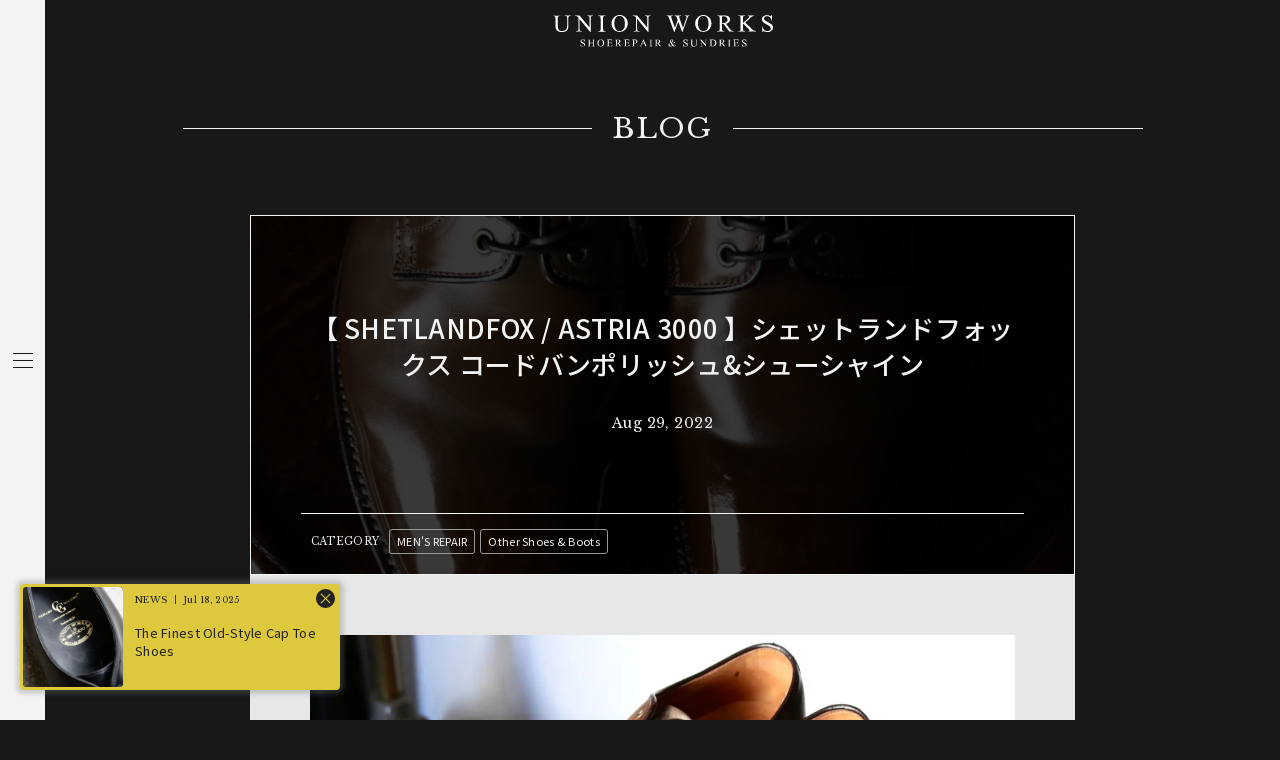

--- FILE ---
content_type: text/html; charset=UTF-8
request_url: https://www.union-works.co.jp/blog/mens-repair/32720/
body_size: 12013
content:
<!DOCTYPE html>
<html lang="ja">
<head>
<meta charset="UTF-8">
<meta name="viewport" content="width=1200">


<title>【 SHETLANDFOX / ASTRIA 3000 】シェットランドフォックス コードバンポリッシュ&amp;シューシャイン｜BLOG｜ユニオンワークス [ 靴修理、鞄修理 ]</title>
<meta name="description" content="シェットランドフォックスのアストリアシリーズの3000。 既に生産が終了している同ブランドが誇る高級ライン。 現在で言う所のウィンストンシリーズになりま..." />
<meta property="og:url" content="https://www.union-works.co.jp/blog/mens-repair/32720/">
<meta property="og:title" content="【 SHETLANDFOX / ASTRIA 3000 】シェットランドフォックス コードバンポリッシュ&amp;シューシャイン｜BLOG｜ユニオンワークス [ 靴修理、鞄修理 ]">
<meta property="og:image" content="https://www.union-works.co.jp/cp-bin/tool/wp-content/upload/2021/08/F98379AC-1B88-4DB5-8191-1AB8D7BB9CA8.jpeg">
<meta property="og:type" content="article">
<meta property="og:description" content="シェットランドフォックスのアストリアシリーズの3000。 既に生産が終了している同ブランドが誇る高級ライン。 現在で言う所のウィンストンシリーズになりま...">
<meta property="og:site_name" content="UNION WORKS｜ユニオンワークス [ 靴修理、鞄修理 ]" />

<meta name="twitter:card" content="summary_large_image">
<meta name="twitter:site" content="@unionworks1996">

<link rel="icon" href="/image/favicon32.png" sizes="32x32"/>
<link rel="icon" href="/image/favicon192.png" sizes="192x192"/>
<link rel="apple-touch-icon" href="/image/favicon180.png"/>
<meta name="msapplication-TileImage" content="/image/favicon270.png"/>

<meta name='robots' content='max-image-preview:large' />
	<style>img:is([sizes="auto" i], [sizes^="auto," i]) { contain-intrinsic-size: 3000px 1500px }</style>
	<link rel='dns-prefetch' href='//www.googletagmanager.com' />
<style id='classic-theme-styles-inline-css' type='text/css'>
/*! This file is auto-generated */
.wp-block-button__link{color:#fff;background-color:#32373c;border-radius:9999px;box-shadow:none;text-decoration:none;padding:calc(.667em + 2px) calc(1.333em + 2px);font-size:1.125em}.wp-block-file__button{background:#32373c;color:#fff;text-decoration:none}
</style>
<style id='global-styles-inline-css' type='text/css'>
:root{--wp--preset--aspect-ratio--square: 1;--wp--preset--aspect-ratio--4-3: 4/3;--wp--preset--aspect-ratio--3-4: 3/4;--wp--preset--aspect-ratio--3-2: 3/2;--wp--preset--aspect-ratio--2-3: 2/3;--wp--preset--aspect-ratio--16-9: 16/9;--wp--preset--aspect-ratio--9-16: 9/16;--wp--preset--color--black: #000000;--wp--preset--color--cyan-bluish-gray: #abb8c3;--wp--preset--color--white: #ffffff;--wp--preset--color--pale-pink: #f78da7;--wp--preset--color--vivid-red: #cf2e2e;--wp--preset--color--luminous-vivid-orange: #ff6900;--wp--preset--color--luminous-vivid-amber: #fcb900;--wp--preset--color--light-green-cyan: #7bdcb5;--wp--preset--color--vivid-green-cyan: #00d084;--wp--preset--color--pale-cyan-blue: #8ed1fc;--wp--preset--color--vivid-cyan-blue: #0693e3;--wp--preset--color--vivid-purple: #9b51e0;--wp--preset--gradient--vivid-cyan-blue-to-vivid-purple: linear-gradient(135deg,rgba(6,147,227,1) 0%,rgb(155,81,224) 100%);--wp--preset--gradient--light-green-cyan-to-vivid-green-cyan: linear-gradient(135deg,rgb(122,220,180) 0%,rgb(0,208,130) 100%);--wp--preset--gradient--luminous-vivid-amber-to-luminous-vivid-orange: linear-gradient(135deg,rgba(252,185,0,1) 0%,rgba(255,105,0,1) 100%);--wp--preset--gradient--luminous-vivid-orange-to-vivid-red: linear-gradient(135deg,rgba(255,105,0,1) 0%,rgb(207,46,46) 100%);--wp--preset--gradient--very-light-gray-to-cyan-bluish-gray: linear-gradient(135deg,rgb(238,238,238) 0%,rgb(169,184,195) 100%);--wp--preset--gradient--cool-to-warm-spectrum: linear-gradient(135deg,rgb(74,234,220) 0%,rgb(151,120,209) 20%,rgb(207,42,186) 40%,rgb(238,44,130) 60%,rgb(251,105,98) 80%,rgb(254,248,76) 100%);--wp--preset--gradient--blush-light-purple: linear-gradient(135deg,rgb(255,206,236) 0%,rgb(152,150,240) 100%);--wp--preset--gradient--blush-bordeaux: linear-gradient(135deg,rgb(254,205,165) 0%,rgb(254,45,45) 50%,rgb(107,0,62) 100%);--wp--preset--gradient--luminous-dusk: linear-gradient(135deg,rgb(255,203,112) 0%,rgb(199,81,192) 50%,rgb(65,88,208) 100%);--wp--preset--gradient--pale-ocean: linear-gradient(135deg,rgb(255,245,203) 0%,rgb(182,227,212) 50%,rgb(51,167,181) 100%);--wp--preset--gradient--electric-grass: linear-gradient(135deg,rgb(202,248,128) 0%,rgb(113,206,126) 100%);--wp--preset--gradient--midnight: linear-gradient(135deg,rgb(2,3,129) 0%,rgb(40,116,252) 100%);--wp--preset--font-size--small: 13px;--wp--preset--font-size--medium: 20px;--wp--preset--font-size--large: 36px;--wp--preset--font-size--x-large: 42px;--wp--preset--spacing--20: 0.44rem;--wp--preset--spacing--30: 0.67rem;--wp--preset--spacing--40: 1rem;--wp--preset--spacing--50: 1.5rem;--wp--preset--spacing--60: 2.25rem;--wp--preset--spacing--70: 3.38rem;--wp--preset--spacing--80: 5.06rem;--wp--preset--shadow--natural: 6px 6px 9px rgba(0, 0, 0, 0.2);--wp--preset--shadow--deep: 12px 12px 50px rgba(0, 0, 0, 0.4);--wp--preset--shadow--sharp: 6px 6px 0px rgba(0, 0, 0, 0.2);--wp--preset--shadow--outlined: 6px 6px 0px -3px rgba(255, 255, 255, 1), 6px 6px rgba(0, 0, 0, 1);--wp--preset--shadow--crisp: 6px 6px 0px rgba(0, 0, 0, 1);}:where(.is-layout-flex){gap: 0.5em;}:where(.is-layout-grid){gap: 0.5em;}body .is-layout-flex{display: flex;}.is-layout-flex{flex-wrap: wrap;align-items: center;}.is-layout-flex > :is(*, div){margin: 0;}body .is-layout-grid{display: grid;}.is-layout-grid > :is(*, div){margin: 0;}:where(.wp-block-columns.is-layout-flex){gap: 2em;}:where(.wp-block-columns.is-layout-grid){gap: 2em;}:where(.wp-block-post-template.is-layout-flex){gap: 1.25em;}:where(.wp-block-post-template.is-layout-grid){gap: 1.25em;}.has-black-color{color: var(--wp--preset--color--black) !important;}.has-cyan-bluish-gray-color{color: var(--wp--preset--color--cyan-bluish-gray) !important;}.has-white-color{color: var(--wp--preset--color--white) !important;}.has-pale-pink-color{color: var(--wp--preset--color--pale-pink) !important;}.has-vivid-red-color{color: var(--wp--preset--color--vivid-red) !important;}.has-luminous-vivid-orange-color{color: var(--wp--preset--color--luminous-vivid-orange) !important;}.has-luminous-vivid-amber-color{color: var(--wp--preset--color--luminous-vivid-amber) !important;}.has-light-green-cyan-color{color: var(--wp--preset--color--light-green-cyan) !important;}.has-vivid-green-cyan-color{color: var(--wp--preset--color--vivid-green-cyan) !important;}.has-pale-cyan-blue-color{color: var(--wp--preset--color--pale-cyan-blue) !important;}.has-vivid-cyan-blue-color{color: var(--wp--preset--color--vivid-cyan-blue) !important;}.has-vivid-purple-color{color: var(--wp--preset--color--vivid-purple) !important;}.has-black-background-color{background-color: var(--wp--preset--color--black) !important;}.has-cyan-bluish-gray-background-color{background-color: var(--wp--preset--color--cyan-bluish-gray) !important;}.has-white-background-color{background-color: var(--wp--preset--color--white) !important;}.has-pale-pink-background-color{background-color: var(--wp--preset--color--pale-pink) !important;}.has-vivid-red-background-color{background-color: var(--wp--preset--color--vivid-red) !important;}.has-luminous-vivid-orange-background-color{background-color: var(--wp--preset--color--luminous-vivid-orange) !important;}.has-luminous-vivid-amber-background-color{background-color: var(--wp--preset--color--luminous-vivid-amber) !important;}.has-light-green-cyan-background-color{background-color: var(--wp--preset--color--light-green-cyan) !important;}.has-vivid-green-cyan-background-color{background-color: var(--wp--preset--color--vivid-green-cyan) !important;}.has-pale-cyan-blue-background-color{background-color: var(--wp--preset--color--pale-cyan-blue) !important;}.has-vivid-cyan-blue-background-color{background-color: var(--wp--preset--color--vivid-cyan-blue) !important;}.has-vivid-purple-background-color{background-color: var(--wp--preset--color--vivid-purple) !important;}.has-black-border-color{border-color: var(--wp--preset--color--black) !important;}.has-cyan-bluish-gray-border-color{border-color: var(--wp--preset--color--cyan-bluish-gray) !important;}.has-white-border-color{border-color: var(--wp--preset--color--white) !important;}.has-pale-pink-border-color{border-color: var(--wp--preset--color--pale-pink) !important;}.has-vivid-red-border-color{border-color: var(--wp--preset--color--vivid-red) !important;}.has-luminous-vivid-orange-border-color{border-color: var(--wp--preset--color--luminous-vivid-orange) !important;}.has-luminous-vivid-amber-border-color{border-color: var(--wp--preset--color--luminous-vivid-amber) !important;}.has-light-green-cyan-border-color{border-color: var(--wp--preset--color--light-green-cyan) !important;}.has-vivid-green-cyan-border-color{border-color: var(--wp--preset--color--vivid-green-cyan) !important;}.has-pale-cyan-blue-border-color{border-color: var(--wp--preset--color--pale-cyan-blue) !important;}.has-vivid-cyan-blue-border-color{border-color: var(--wp--preset--color--vivid-cyan-blue) !important;}.has-vivid-purple-border-color{border-color: var(--wp--preset--color--vivid-purple) !important;}.has-vivid-cyan-blue-to-vivid-purple-gradient-background{background: var(--wp--preset--gradient--vivid-cyan-blue-to-vivid-purple) !important;}.has-light-green-cyan-to-vivid-green-cyan-gradient-background{background: var(--wp--preset--gradient--light-green-cyan-to-vivid-green-cyan) !important;}.has-luminous-vivid-amber-to-luminous-vivid-orange-gradient-background{background: var(--wp--preset--gradient--luminous-vivid-amber-to-luminous-vivid-orange) !important;}.has-luminous-vivid-orange-to-vivid-red-gradient-background{background: var(--wp--preset--gradient--luminous-vivid-orange-to-vivid-red) !important;}.has-very-light-gray-to-cyan-bluish-gray-gradient-background{background: var(--wp--preset--gradient--very-light-gray-to-cyan-bluish-gray) !important;}.has-cool-to-warm-spectrum-gradient-background{background: var(--wp--preset--gradient--cool-to-warm-spectrum) !important;}.has-blush-light-purple-gradient-background{background: var(--wp--preset--gradient--blush-light-purple) !important;}.has-blush-bordeaux-gradient-background{background: var(--wp--preset--gradient--blush-bordeaux) !important;}.has-luminous-dusk-gradient-background{background: var(--wp--preset--gradient--luminous-dusk) !important;}.has-pale-ocean-gradient-background{background: var(--wp--preset--gradient--pale-ocean) !important;}.has-electric-grass-gradient-background{background: var(--wp--preset--gradient--electric-grass) !important;}.has-midnight-gradient-background{background: var(--wp--preset--gradient--midnight) !important;}.has-small-font-size{font-size: var(--wp--preset--font-size--small) !important;}.has-medium-font-size{font-size: var(--wp--preset--font-size--medium) !important;}.has-large-font-size{font-size: var(--wp--preset--font-size--large) !important;}.has-x-large-font-size{font-size: var(--wp--preset--font-size--x-large) !important;}
:where(.wp-block-post-template.is-layout-flex){gap: 1.25em;}:where(.wp-block-post-template.is-layout-grid){gap: 1.25em;}
:where(.wp-block-columns.is-layout-flex){gap: 2em;}:where(.wp-block-columns.is-layout-grid){gap: 2em;}
:root :where(.wp-block-pullquote){font-size: 1.5em;line-height: 1.6;}
</style>
<link rel='stylesheet' id='contact-form-7-css' href='https://www.union-works.co.jp/cp-bin/tool/wp-content/plugins/contact-form-7/includes/css/styles.css?ver=6.0.6' type='text/css' media='all' />

<!-- Site Kit によって追加された Google タグ（gtag.js）スニペット -->
<!-- Google アナリティクス スニペット (Site Kit が追加) -->
<script type="text/javascript" src="https://www.googletagmanager.com/gtag/js?id=GT-5NTCLT8Z" id="google_gtagjs-js" async></script>
<script type="text/javascript" id="google_gtagjs-js-after">
/* <![CDATA[ */
window.dataLayer = window.dataLayer || [];function gtag(){dataLayer.push(arguments);}
gtag("set","linker",{"domains":["www.union-works.co.jp"]});
gtag("js", new Date());
gtag("set", "developer_id.dZTNiMT", true);
gtag("config", "GT-5NTCLT8Z");
/* ]]> */
</script>
<link rel="https://api.w.org/" href="https://www.union-works.co.jp/wp-json/" /><link rel="alternate" title="JSON" type="application/json" href="https://www.union-works.co.jp/wp-json/wp/v2/posts/32720" /><link rel="alternate" title="oEmbed (JSON)" type="application/json+oembed" href="https://www.union-works.co.jp/wp-json/oembed/1.0/embed?url=https%3A%2F%2Fwww.union-works.co.jp%2Fblog%2Fmens-repair%2F32720%2F" />
<link rel="alternate" title="oEmbed (XML)" type="text/xml+oembed" href="https://www.union-works.co.jp/wp-json/oembed/1.0/embed?url=https%3A%2F%2Fwww.union-works.co.jp%2Fblog%2Fmens-repair%2F32720%2F&#038;format=xml" />
<meta name="generator" content="Site Kit by Google 1.165.0" /><meta name="google-site-verification" content="flyMmiMKi6SHXlm3_XDYL7LJXzlKGhCXY80srcAhXd4">
<link href="/styles/basic.css?124" rel="stylesheet" />
<link href="/styles/style.css?124" rel="stylesheet" />
<link href="/styles/pc.css?124" rel="stylesheet"/>
<link href="/styles/article_pc.css?124" rel="stylesheet"/>

<!-- Google tag (gtag.js) -->
<script async src="https://www.googletagmanager.com/gtag/js?id=G-ZFGSWD2RLQ"></script>
<script>
  window.dataLayer = window.dataLayer || [];
  function gtag(){dataLayer.push(arguments);}
  gtag('js', new Date());

  gtag('config', 'G-ZFGSWD2RLQ');
</script>

<link rel="preconnect" href="https://fonts.googleapis.com">
<link rel="preconnect" href="https://fonts.gstatic.com" crossorigin>
<link href="https://fonts.googleapis.com/css2?family=Libre+Baskerville&family=Noto+Sans+JP:wght@400;500&display=swap" rel="stylesheet">

</head>

<body class="article news single id-32720">
<div class="wrapper" id="wrapper">

<div class="block-notice " >

<div class="box-news-list inview fib id-54535">
<a href="https://www.union-works.co.jp/blog/54535/"><div class="block-image"><img class="lazyload" src="[data-uri]" data-src="/cp-bin/tool/wp-content/upload/2025/07/01233593-768x512.jpeg" /></div>
<div class="block-title">
<div class="block-title-date"><p class="en">Jul 18, 2025</p></div>
<h2><span>The Finest Old-Style Cap Toe Shoes</span></h2>
</div>
<div class="block-text "><p>
ずっと「いつかできたら」と思い続けてきたことがありました。&nbsp;それは、UNIONWORKSオリジナルのラスト（木型）を使って、理想の&#...</p>
</div></a>
<div class="block-news-list-category ">
<ul class="box-category"><li><a href="https://www.union-works.co.jp/category/blog/">BLOG</a></li><li><a href="https://www.union-works.co.jp/category/blog/brand/gzianogirling/">GZIANO&amp;GIRLING</a></li></ul></div>

</div></div>
<style>.shop .block-shop-info-comment {padding-bottom: 10rem;}</style>

<header class="header">

<div class="block-hamburger-pc pc">
<div class="hamburger"><div class="box"><span></span><span></span><span></span></div></div>
</div>

</header>

<nav id="spnav" class="spnav">
<div class="spnav-inner">

<div class="block-hamburger ">
<div class="hamburger"><div class="box"><span></span><span></span><span></span></div></div>
</div>

<div class="block">

<div class="inner ">


<div class="block-menu-contents">

<h2 class="logo"><a href="/"><img src="/image/logo_b.svg" width="360" class="pc2"><img src="/image/logo_b_sp.svg" class="sp2"></a></h2>

<div class="box-menu-contents ">
<div class="menu-contents gd2s">

<div class="menu-contents1">
<h2 class="en">REPAIR</h2>
<ul>
<li class="menu-repair-mens"><a href="/repairs/mens/"><span class="en">MENS</span></a></li>
<li class="menu-repair-ladies"><a href="/repairs/ladies/"><span class="en">LADIES</span></a></li>
<li class="menu-repair-bag"><a href="/repairs/bag/"><span class="en">BAG&OTHERS</span></a></li>
<li class="menu-repair mt3 mt3s"><a href="/order_shop/"><span>来店の場合</span></a></li>
<li class="menu-repair"><a href="/order_delivery/"><span>配送の場合</span></a></li>
<li class="menu-repair"><a href="/contact/"><span>お問い合わせ</span></a></li>
<li class="menu-repair"><a href="https://union-works.my.salesforce-sites.com/" target="_blank"><span>カスタマー登録</span></a></li>
</ul>
</div>

<div class="menu-contents2">
<h2 class="en">BRAND</h2>
<ul class="en">
<li class="menu-onlinestore mb3 mb3s"><a href="https://unionworks.official.ec" target="_blank"><span>ONLINE STORE</span></a></li>

<li class="menu-brand"><a href="https://www.union-works.co.jp/brand/trickers/"><span>Tricker&#8217;s</span></a></li>
<li class="menu-brand"><a href="https://www.union-works.co.jp/brand/gzianogirling/"><span>GAZIANO&#038;GIRLING</span></a></li>
<li class="menu-brand"><a href="https://www.union-works.co.jp/brand/schnieder-riding-boots/"><span>SCHNIEDER RIDING BOOTS</span></a></li>
<li class="menu-brand"><a href="https://www.union-works.co.jp/brand/joseph-cheaney/"><span>JOSEPH CHEANEY</span></a></li>
<li class="menu-brand"><a href="https://www.union-works.co.jp/brand/sanders/"><span>SANDERS</span></a></li>
<li class="menu-brand"><a href="https://www.union-works.co.jp/brand/whites-boots/"><span>White&#8217;s Boots</span></a></li>
<li class="menu-brand"><a href="https://www.union-works.co.jp/brand/rutherfords/"><span>Rutherfords</span></a></li>
<li class="menu-brand"><a href="https://www.union-works.co.jp/brand/union-works-original/"><span>Union Works Original</span></a></li>
<li class="menu-brand"><a href="https://www.union-works.co.jp/brand/clothing-others/"><span>Clothing &#038; Others</span></a></li>
</ul>
</div>

<div class="menu-contents3">
<h2 class="en">OUR SHOP</h2>
<ul class="en">
<li class="menu-ourshop"><a href="/shibuya/"><span>SHIBUYA, </span><span class="sss ss_s">TOKYO</span></a></li>
<li class="menu-ourshop"><a href="/aoyama/"><span>AOYAMA, </span><span class="sss ss_s">TOKYO</span></a></li>
<li class="menu-ourshop"><a href="/ginza/"><span>GINZA, </span><span class="sss ss_s">TOKYO</span></a></li>
<li class="menu-ourshop"><a href="/shinjuku/"><span>SHINJUKU, </span><span class="sss ss_s">TOKYO</span></a></li>
<li class="menu-ourshop"><a href="/yokohama/"><span>YOKOHAMA, </span><span class="sss ss_s">KANAGAWA</span></a></li>
<li class="menu-ourshop"><a href="/takatsu/"><span>TAKATSU, </span><span class="sss ss_s">KANAGAWA</span></a></li>
</ul>
</div>

<div class="menu-contents4">
<ul class="en">
<li class="menu-about_us"><a href="/about_us/"><span>ABOUT US</span></a></li>
<li class="menu-blog"><a href="/category/blog/"><span>BLOG</span></a></li>
<li class="menu-contact"><a href="/contact_us/"><span>CONTACT</span></a></li>
<li class="menu-purchase_consignment_sales"><a href="/purchase_consignment_sales/"><span>PURCHASE &AMP; <br />CONSIGNMENT SALES</span></a></li>
<li class="menu-privacy_policy"><a href="/privacy_policy/"><span>PRIVACY POLICY</span></a></li>
</ul>

<div class="menu-sns mt3">
<ul class="en">
	<li class="menu-sns-instagram"><a href="https://www.instagram.com/unionworks_shoerepair/" target="_blank"><svg version="1.1" id="facebook.svg" xmlns="http://www.w3.org/2000/svg" xmlns:xlink="http://www.w3.org/1999/xlink" x="0px" y="0px" viewBox="0 0 113.4 113.4" style="enable-background:new 0 0 113.4 113.4;" xml:space="preserve"><g style="fill:#111;"><path d="M56.7,10.2c15.1,0,16.9,0.1,22.9,0.3c3.6,0,7.1,0.7,10.5,1.9c4.9,1.9,8.9,5.8,10.8,10.8c1.2,3.4,1.9,6.9,1.9,10.5c0.3,6,0.4,7.8,0.4,22.9s-0.1,16.9-0.4,22.9c0,3.6-0.7,7.1-1.9,10.5c-2,4.9-5.9,8.8-10.8,10.7c-3.4,1.3-6.9,1.9-10.5,1.9c-6,0.3-7.8,0.3-22.9,0.3s-16.9-0.1-22.9-0.3c-3.6,0-7.2-0.7-10.6-1.9c-2.5-0.9-4.7-2.4-6.5-4.2c-1.9-1.8-3.3-4.1-4.2-6.5c-1.2-3.4-1.9-6.9-2-10.5c-0.2-6-0.3-7.8-0.3-22.9s0.1-16.9,0.3-22.9c0.1-3.6,0.7-7.1,2-10.5c0.9-2.4,2.4-4.7,4.2-6.5c1.8-1.9,4-3.3,6.5-4.2c3.4-1.2,7-1.9,10.6-1.9C39.8,10.3,41.6,10.2,56.7,10.2 M56.7,0C41.3,0,39.4,0.1,33.3,0.3c-4.7,0.1-9.4,1-13.8,2.6C11.9,6,5.9,12,2.9,19.6c-1.6,4.4-2.5,9-2.6,13.7c-0.2,6-0.3,8-0.3,23.4S0.1,74,0.3,80.1c0.1,4.7,1,9.3,2.6,13.8c3,7.6,9,13.6,16.6,16.6c4.4,1.6,9.1,2.5,13.8,2.6c6,0.3,7.9,0.3,23.4,0.3S74,113.3,80,113c4.7-0.1,9.4-1,13.8-2.6c7.6-3,13.7-9,16.6-16.6c1.6-4.4,2.5-9,2.6-13.8c0.3-6,0.4-8,0.4-23.3c0-15.4-0.1-17.3-0.4-23.4c-0.1-4.7-0.9-9.3-2.6-13.7c-3-7.6-9-13.6-16.6-16.6c-4.4-1.7-9-2.6-13.8-2.7C74,0.1,72.1,0,56.7,0L56.7,0z M56.7,27.6c-16.1,0-29.1,13-29.2,29.1c0,16.1,13,29.1,29.1,29.1s29.1-13,29.2-29.1l0,0C85.8,40.6,72.8,27.6,56.7,27.6L56.7,27.6zM56.7,75.5c-10.4,0-18.9-8.4-18.9-18.9c0-10.4,8.5-18.9,18.9-18.9s18.9,8.4,18.9,18.9C75.6,67.1,67.1,75.5,56.7,75.5L56.7,75.5L56.7,75.5L56.7,75.5z M86.9,19.6c3.8,0,6.8,3,6.8,6.8s-3,6.8-6.8,6.8s-6.8-3-6.8-6.8S83.2,19.6,86.9,19.6L86.9,19.6z"/></g></svg><span>@unionworks_shoerepair</span></a></li>
	<li><a href="https://x.com/unionworks1996" target="_blank"><svg version="1.1" id="レイヤー_1" xmlns="http://www.w3.org/2000/svg" xmlns:xlink="http://www.w3.org/1999/xlink" x="0px"
	 y="0px" viewBox="0 0 1200 1227" style="enable-background:new 0 0 1200 1227;" xml:space="preserve"><g style="fill:#111;"><path d="M714.2,519.3L1160.9,0H1055L667.1,450.9L357.3,0H0l468.5,681.8L0,1226.4h105.9l409.6-476.2l327.2,476.2H1200L714.2,519.3
	L714.2,519.3z M569.2,687.8l-47.5-67.9L144,79.7h162.6l304.8,436l47.5,67.9l396.2,566.7H892.5L569.2,687.8L569.2,687.8z"/></g></svg><span>@unionworks1996</span></a></li>
	<li><a href="https://www.facebook.com/unionworks1996/" target="_blank"><svg version="1.1" id="facebook.svg" xmlns="http://www.w3.org/2000/svg" xmlns:xlink="http://www.w3.org/1999/xlink" x="0px" y="0px" viewBox="0 0 113.4 113.4" style="enable-background:new 0 0 113.4 113.4;" xml:space="preserve"><g style="fill:#111;"><path d="M56.7,0.9C25.7,0.9,0.5,26,0.5,57c0,28,20.5,51.3,47.4,55.5V73.3H33.7V57H48V44.7c0-14.1,8.4-21.8,21.2-21.8c6.1,0,12.6,1.1,12.6,1.1v13.8h-7.1c-7,0-9.2,4.3-9.2,8.8V57H81l-2.5,16.2h-13v39.2c26.8-4.2,47.4-27.4,47.4-55.5C112.8,26,87.7,0.9,56.7,0.9z"/></g></svg><span>@unionworks1996</span></a></li>
</ul>
</div>

</div>

</div>


</div>
</div>

</div>

</div>

</div><!-- spnav-inner -->

</nav>

<div class="container">

<div class="contents">
<main class="main ">

<div class="head-logo"><a href="/"><img src="/image/logo.svg" width="240" alt="UNION WORKS"></a></div>

<div class="title en" id="title">
<div class="inner">
<h2><a href="https://www.union-works.co.jp/category/blog/">BLOG</a></h2>
</div>
</div>


<article class="article-news gd3">
<div class="article-news-inner bg1 bg1s inview fib">

<div class="block-title" >
<div class="block-title-bg"><img src="/cp-bin/tool/wp-content/upload/2021/08/F98379AC-1B88-4DB5-8191-1AB8D7BB9CA8.jpeg"></div>
<div class="block-title-inner">

<h1 class="pc">【 SHETLANDFOX / ASTRIA 3000 】シェットランドフォックス コードバンポリッシュ&amp;シューシャイン</h1>
<h1 class="sp">【 SHETLANDFOX / ASTRIA 3000 】シェットランドフォックス コードバンポリッシュ&amp;シューシャイン</h1>


<div class="block-title-date"><p class="en">Aug 29, 2022</p></div>
</div>

<div class="block-news-list-category ">
<ul class="box-category"><li class="en">CATEGORY</li><li><a href="https://www.union-works.co.jp/category/blog/mens-repair/">MEN'S REPAIR</a></li><li><a href="https://www.union-works.co.jp/category/blog/mens-repair/other-shoes-boots/">Other Shoes &amp; Boots</a></li></ul>
</div>

</div>

<div class="block-article-news note">
<p style="text-align: center"><img loading="lazy" decoding="async" class="alignnone size-full wp-image-32723" src="/cp-bin/tool/wp-content/upload/2021/08/77B3412A-29BD-4626-919C-51FE2B32D569.jpeg" alt="" width="1303" height="983" srcset="/cp-bin/tool/wp-content/upload/2021/08/77B3412A-29BD-4626-919C-51FE2B32D569.jpeg 1303w, /cp-bin/tool/wp-content/upload/2021/08/77B3412A-29BD-4626-919C-51FE2B32D569-768x579.jpeg 768w, /cp-bin/tool/wp-content/upload/2021/08/77B3412A-29BD-4626-919C-51FE2B32D569-512x386.jpeg 512w" sizes="auto, (max-width: 1303px) 100vw, 1303px" /></p>
<p style="text-align: center">シェットランドフォックスのアストリアシリーズの3000。</p>
<p style="text-align: center"><img loading="lazy" decoding="async" class="alignnone size-medium wp-image-32725" src="/cp-bin/tool/wp-content/upload/2021/08/988C6C4E-8A43-4715-AA76-EC4512037D97-1536x1159.jpeg" alt="" width="1536" height="1159" srcset="/cp-bin/tool/wp-content/upload/2021/08/988C6C4E-8A43-4715-AA76-EC4512037D97-1536x1159.jpeg 1536w, /cp-bin/tool/wp-content/upload/2021/08/988C6C4E-8A43-4715-AA76-EC4512037D97-768x580.jpeg 768w, /cp-bin/tool/wp-content/upload/2021/08/988C6C4E-8A43-4715-AA76-EC4512037D97-512x386.jpeg 512w, /cp-bin/tool/wp-content/upload/2021/08/988C6C4E-8A43-4715-AA76-EC4512037D97.jpeg 1696w" sizes="auto, (max-width: 1536px) 100vw, 1536px" /></p>
<p style="text-align: center">既に生産が終了している同ブランドが誇る高級ライン。</p>
<p style="text-align: center">現在で言う所のウィンストンシリーズになります。</p>
<p style="text-align: center"><img loading="lazy" decoding="async" class="alignnone size-medium wp-image-32729" src="/cp-bin/tool/wp-content/upload/2021/08/C82E728E-A154-4CA6-8E3D-6C4CD9203794-1536x1159.jpeg" alt="" width="1536" height="1159" srcset="/cp-bin/tool/wp-content/upload/2021/08/C82E728E-A154-4CA6-8E3D-6C4CD9203794-1536x1159.jpeg 1536w, /cp-bin/tool/wp-content/upload/2021/08/C82E728E-A154-4CA6-8E3D-6C4CD9203794-768x580.jpeg 768w, /cp-bin/tool/wp-content/upload/2021/08/C82E728E-A154-4CA6-8E3D-6C4CD9203794-512x386.jpeg 512w, /cp-bin/tool/wp-content/upload/2021/08/C82E728E-A154-4CA6-8E3D-6C4CD9203794.jpeg 1696w" sizes="auto, (max-width: 1536px) 100vw, 1536px" /></p>
<p style="text-align: center">アストリアシリーズは</p>
<p style="text-align: center">アッパーにコードバンが使われています。</p>
<p style="text-align: center"><img loading="lazy" decoding="async" class="alignnone size-medium wp-image-32727" src="/cp-bin/tool/wp-content/upload/2021/08/1E17665D-DBA6-40C1-923D-CB1D8718BCAB-1536x1159.jpeg" alt="" width="1536" height="1159" srcset="/cp-bin/tool/wp-content/upload/2021/08/1E17665D-DBA6-40C1-923D-CB1D8718BCAB-1536x1159.jpeg 1536w, /cp-bin/tool/wp-content/upload/2021/08/1E17665D-DBA6-40C1-923D-CB1D8718BCAB-768x580.jpeg 768w, /cp-bin/tool/wp-content/upload/2021/08/1E17665D-DBA6-40C1-923D-CB1D8718BCAB-512x386.jpeg 512w, /cp-bin/tool/wp-content/upload/2021/08/1E17665D-DBA6-40C1-923D-CB1D8718BCAB.jpeg 1618w" sizes="auto, (max-width: 1536px) 100vw, 1536px" /></p>
<p style="text-align: center">元々はオールデンの</p>
<p style="text-align: center">ラベロコードバンのようなカラーだったようですが</p>
<p style="text-align: center">何年か履かずにいたらこの様な状態に。</p>
<p style="text-align: center"><img loading="lazy" decoding="async" class="alignnone size-medium wp-image-32726" src="/cp-bin/tool/wp-content/upload/2021/08/EB81D7A8-F246-4965-828E-61D43EDC5A3C-1536x1159.jpeg" alt="" width="1536" height="1159" srcset="/cp-bin/tool/wp-content/upload/2021/08/EB81D7A8-F246-4965-828E-61D43EDC5A3C-1536x1159.jpeg 1536w, /cp-bin/tool/wp-content/upload/2021/08/EB81D7A8-F246-4965-828E-61D43EDC5A3C-768x580.jpeg 768w, /cp-bin/tool/wp-content/upload/2021/08/EB81D7A8-F246-4965-828E-61D43EDC5A3C-512x386.jpeg 512w, /cp-bin/tool/wp-content/upload/2021/08/EB81D7A8-F246-4965-828E-61D43EDC5A3C.jpeg 1696w" sizes="auto, (max-width: 1536px) 100vw, 1536px" /></p>
<p style="text-align: center">退色が進み乾燥も気になります。</p>
<p style="text-align: center">顔料を革全体に吹き付けて</p>
<p style="text-align: center">色味を濃くすることも可能ですが</p>
<p style="text-align: center">このコードバンは水染めコードバン。</p>
<p style="text-align: center"><img loading="lazy" decoding="async" class="alignnone size-full wp-image-32742" src="/cp-bin/tool/wp-content/upload/2021/08/573BA201-F5F2-4510-A367-250D475348B3.jpeg" alt="" width="1511" height="1140" srcset="/cp-bin/tool/wp-content/upload/2021/08/573BA201-F5F2-4510-A367-250D475348B3.jpeg 1511w, /cp-bin/tool/wp-content/upload/2021/08/573BA201-F5F2-4510-A367-250D475348B3-768x579.jpeg 768w, /cp-bin/tool/wp-content/upload/2021/08/573BA201-F5F2-4510-A367-250D475348B3-512x386.jpeg 512w" sizes="auto, (max-width: 1511px) 100vw, 1511px" /></p>
<p style="text-align: center">アニリン染めとも呼ばれますが</p>
<p style="text-align: center">透明感のある自然な仕上げが特徴的。</p>
<p style="text-align: center"><img loading="lazy" decoding="async" class="alignnone size-medium wp-image-32724" src="/cp-bin/tool/wp-content/upload/2021/08/DB93D956-C9A4-4469-A620-6D81A9E480D3-1536x1159.jpeg" alt="" width="1536" height="1159" srcset="/cp-bin/tool/wp-content/upload/2021/08/DB93D956-C9A4-4469-A620-6D81A9E480D3-1536x1159.jpeg 1536w, /cp-bin/tool/wp-content/upload/2021/08/DB93D956-C9A4-4469-A620-6D81A9E480D3-768x580.jpeg 768w, /cp-bin/tool/wp-content/upload/2021/08/DB93D956-C9A4-4469-A620-6D81A9E480D3-512x386.jpeg 512w, /cp-bin/tool/wp-content/upload/2021/08/DB93D956-C9A4-4469-A620-6D81A9E480D3.jpeg 1591w" sizes="auto, (max-width: 1536px) 100vw, 1536px" /></p>
<p style="text-align: center">顔料の吹き付けでの色調整は</p>
<p style="text-align: center">革に色が入っていくのではなく</p>
<p style="text-align: center">塗料が革の上に乗るイメージ。</p>
<p style="text-align: center">そのため水染めならではの美しい艶感や透明感といった</p>
<p style="text-align: center">コードバン本来の質感を損なうことになってしまいます。</p>
<p style="text-align: center"><img loading="lazy" decoding="async" class="alignnone size-medium wp-image-32728" src="/cp-bin/tool/wp-content/upload/2021/08/36A1DF82-7B67-41F4-84B0-698124F67C08-1536x1159.jpeg" alt="" width="1536" height="1159" srcset="/cp-bin/tool/wp-content/upload/2021/08/36A1DF82-7B67-41F4-84B0-698124F67C08-1536x1159.jpeg 1536w, /cp-bin/tool/wp-content/upload/2021/08/36A1DF82-7B67-41F4-84B0-698124F67C08-768x580.jpeg 768w, /cp-bin/tool/wp-content/upload/2021/08/36A1DF82-7B67-41F4-84B0-698124F67C08-512x386.jpeg 512w, /cp-bin/tool/wp-content/upload/2021/08/36A1DF82-7B67-41F4-84B0-698124F67C08.jpeg 1696w" sizes="auto, (max-width: 1536px) 100vw, 1536px" /></p>
<p style="text-align: center">今回は革本来の質感を損なわず自然な仕上がりになるよう</p>
<p style="text-align: center">革の乾燥をケアしつつ色を入れる作業をしていきました。</p>
<p style="text-align: center"><img loading="lazy" decoding="async" class="alignnone size-medium wp-image-32733" src="/cp-bin/tool/wp-content/upload/2021/08/B60B1EDE-0BE6-4302-8AEA-C2FB720B82BB-1536x1159.jpeg" alt="" width="1536" height="1159" srcset="/cp-bin/tool/wp-content/upload/2021/08/B60B1EDE-0BE6-4302-8AEA-C2FB720B82BB-1536x1159.jpeg 1536w, /cp-bin/tool/wp-content/upload/2021/08/B60B1EDE-0BE6-4302-8AEA-C2FB720B82BB-768x580.jpeg 768w, /cp-bin/tool/wp-content/upload/2021/08/B60B1EDE-0BE6-4302-8AEA-C2FB720B82BB-512x386.jpeg 512w, /cp-bin/tool/wp-content/upload/2021/08/B60B1EDE-0BE6-4302-8AEA-C2FB720B82BB.jpeg 1696w" sizes="auto, (max-width: 1536px) 100vw, 1536px" /></p>
<p style="text-align: center"><img loading="lazy" decoding="async" class="alignnone size-medium wp-image-32734" src="/cp-bin/tool/wp-content/upload/2021/08/D3DE3E0F-BA9E-4F3A-83B6-583991594F88-1536x1159.jpeg" alt="" width="1536" height="1159" srcset="/cp-bin/tool/wp-content/upload/2021/08/D3DE3E0F-BA9E-4F3A-83B6-583991594F88-1536x1159.jpeg 1536w, /cp-bin/tool/wp-content/upload/2021/08/D3DE3E0F-BA9E-4F3A-83B6-583991594F88-768x580.jpeg 768w, /cp-bin/tool/wp-content/upload/2021/08/D3DE3E0F-BA9E-4F3A-83B6-583991594F88-512x386.jpeg 512w, /cp-bin/tool/wp-content/upload/2021/08/D3DE3E0F-BA9E-4F3A-83B6-583991594F88.jpeg 1615w" sizes="auto, (max-width: 1536px) 100vw, 1536px" /></p>
<p style="text-align: center">革の乾燥は無くなり</p>
<p style="text-align: center"><img loading="lazy" decoding="async" class="alignnone size-full wp-image-32739" src="/cp-bin/tool/wp-content/upload/2021/08/85C5B089-AAA5-46A0-AF34-FB4889E17D84.jpeg" alt="" width="1520" height="1147" srcset="/cp-bin/tool/wp-content/upload/2021/08/85C5B089-AAA5-46A0-AF34-FB4889E17D84.jpeg 1520w, /cp-bin/tool/wp-content/upload/2021/08/85C5B089-AAA5-46A0-AF34-FB4889E17D84-768x580.jpeg 768w, /cp-bin/tool/wp-content/upload/2021/08/85C5B089-AAA5-46A0-AF34-FB4889E17D84-512x386.jpeg 512w" sizes="auto, (max-width: 1520px) 100vw, 1520px" /></p>
<p style="text-align: center"><img loading="lazy" decoding="async" class="alignnone size-medium wp-image-32731" src="/cp-bin/tool/wp-content/upload/2021/08/E584AFC2-A921-4109-B253-CFF61523D9C5-1536x1159.jpeg" alt="" width="1536" height="1159" srcset="/cp-bin/tool/wp-content/upload/2021/08/E584AFC2-A921-4109-B253-CFF61523D9C5-1536x1159.jpeg 1536w, /cp-bin/tool/wp-content/upload/2021/08/E584AFC2-A921-4109-B253-CFF61523D9C5-768x580.jpeg 768w, /cp-bin/tool/wp-content/upload/2021/08/E584AFC2-A921-4109-B253-CFF61523D9C5-512x386.jpeg 512w, /cp-bin/tool/wp-content/upload/2021/08/E584AFC2-A921-4109-B253-CFF61523D9C5.jpeg 1696w" sizes="auto, (max-width: 1536px) 100vw, 1536px" /></p>
<p style="text-align: center">革本来の質感を損なうことなく色もしっかりと入りました。</p>
<p style="text-align: center"><img loading="lazy" decoding="async" class="alignnone size-medium wp-image-32730" src="/cp-bin/tool/wp-content/upload/2021/08/F98379AC-1B88-4DB5-8191-1AB8D7BB9CA8-1536x1159.jpeg" alt="" width="1536" height="1159" srcset="/cp-bin/tool/wp-content/upload/2021/08/F98379AC-1B88-4DB5-8191-1AB8D7BB9CA8-1536x1159.jpeg 1536w, /cp-bin/tool/wp-content/upload/2021/08/F98379AC-1B88-4DB5-8191-1AB8D7BB9CA8-768x580.jpeg 768w, /cp-bin/tool/wp-content/upload/2021/08/F98379AC-1B88-4DB5-8191-1AB8D7BB9CA8-512x386.jpeg 512w, /cp-bin/tool/wp-content/upload/2021/08/F98379AC-1B88-4DB5-8191-1AB8D7BB9CA8.jpeg 1696w" sizes="auto, (max-width: 1536px) 100vw, 1536px" /></p>
<p style="text-align: center">今回は色の調整と合わせて</p>
<p style="text-align: center">シューシャインもご依頼頂きましたので</p>
<p style="text-align: center"><img loading="lazy" decoding="async" class="alignnone size-medium wp-image-32737" src="/cp-bin/tool/wp-content/upload/2021/08/2DE31626-80B0-4ABA-A7E5-FF019E25A522-1536x1159.jpeg" alt="" width="1536" height="1159" srcset="/cp-bin/tool/wp-content/upload/2021/08/2DE31626-80B0-4ABA-A7E5-FF019E25A522-1536x1159.jpeg 1536w, /cp-bin/tool/wp-content/upload/2021/08/2DE31626-80B0-4ABA-A7E5-FF019E25A522-768x579.jpeg 768w, /cp-bin/tool/wp-content/upload/2021/08/2DE31626-80B0-4ABA-A7E5-FF019E25A522-512x386.jpeg 512w, /cp-bin/tool/wp-content/upload/2021/08/2DE31626-80B0-4ABA-A7E5-FF019E25A522.jpeg 1605w" sizes="auto, (max-width: 1536px) 100vw, 1536px" /></p>
<p style="text-align: center">トゥと</p>
<p style="text-align: center"><img loading="lazy" decoding="async" class="alignnone size-full wp-image-32738" src="/cp-bin/tool/wp-content/upload/2021/08/0F6AC681-D7EB-4049-97C1-A3EA64E74C79.jpeg" alt="" width="1433" height="1082" srcset="/cp-bin/tool/wp-content/upload/2021/08/0F6AC681-D7EB-4049-97C1-A3EA64E74C79.jpeg 1433w, /cp-bin/tool/wp-content/upload/2021/08/0F6AC681-D7EB-4049-97C1-A3EA64E74C79-768x580.jpeg 768w, /cp-bin/tool/wp-content/upload/2021/08/0F6AC681-D7EB-4049-97C1-A3EA64E74C79-512x387.jpeg 512w" sizes="auto, (max-width: 1433px) 100vw, 1433px" /></p>
<p style="text-align: center">ヒールを光沢強めに</p>
<p style="text-align: center"><img loading="lazy" decoding="async" class="alignnone size-medium wp-image-32736" src="/cp-bin/tool/wp-content/upload/2021/08/07E2BF34-952A-4D16-AE8B-414E5D8EB5F7-1536x1159.jpeg" alt="" width="1536" height="1159" srcset="/cp-bin/tool/wp-content/upload/2021/08/07E2BF34-952A-4D16-AE8B-414E5D8EB5F7-1536x1159.jpeg 1536w, /cp-bin/tool/wp-content/upload/2021/08/07E2BF34-952A-4D16-AE8B-414E5D8EB5F7-768x580.jpeg 768w, /cp-bin/tool/wp-content/upload/2021/08/07E2BF34-952A-4D16-AE8B-414E5D8EB5F7-512x386.jpeg 512w, /cp-bin/tool/wp-content/upload/2021/08/07E2BF34-952A-4D16-AE8B-414E5D8EB5F7.jpeg 1538w" sizes="auto, (max-width: 1536px) 100vw, 1536px" /></p>
<p style="text-align: center">グラデーションになるようサイドにも</p>
<p style="text-align: center">うっすらとワックスを乗せ仕上げていきました。</p>
<p style="text-align: center"><img loading="lazy" decoding="async" class="alignnone size-medium wp-image-32732" src="/cp-bin/tool/wp-content/upload/2021/08/0900565D-BE27-4C5B-BFA2-FDEE24CAA767-1536x1159.jpeg" alt="" width="1536" height="1159" srcset="/cp-bin/tool/wp-content/upload/2021/08/0900565D-BE27-4C5B-BFA2-FDEE24CAA767-1536x1159.jpeg 1536w, /cp-bin/tool/wp-content/upload/2021/08/0900565D-BE27-4C5B-BFA2-FDEE24CAA767-768x580.jpeg 768w, /cp-bin/tool/wp-content/upload/2021/08/0900565D-BE27-4C5B-BFA2-FDEE24CAA767-512x386.jpeg 512w, /cp-bin/tool/wp-content/upload/2021/08/0900565D-BE27-4C5B-BFA2-FDEE24CAA767.jpeg 1696w" sizes="auto, (max-width: 1536px) 100vw, 1536px" /></p>
<p style="text-align: center">最後に新しいシューレースを通して仕上がりです。</p>
<p style="text-align: center"><img loading="lazy" decoding="async" class="alignnone size-medium wp-image-32741" src="/cp-bin/tool/wp-content/upload/2021/08/0A70C385-F4ED-42E9-88B1-ADD1333B15D9-1536x1159.jpeg" alt="" width="1536" height="1159" srcset="/cp-bin/tool/wp-content/upload/2021/08/0A70C385-F4ED-42E9-88B1-ADD1333B15D9-1536x1159.jpeg 1536w, /cp-bin/tool/wp-content/upload/2021/08/0A70C385-F4ED-42E9-88B1-ADD1333B15D9-768x580.jpeg 768w, /cp-bin/tool/wp-content/upload/2021/08/0A70C385-F4ED-42E9-88B1-ADD1333B15D9-512x386.jpeg 512w, /cp-bin/tool/wp-content/upload/2021/08/0A70C385-F4ED-42E9-88B1-ADD1333B15D9.jpeg 1586w" sizes="auto, (max-width: 1536px) 100vw, 1536px" /></p>
<p style="text-align: center">通常のカーフよりも扱いの難しいコードバン。</p>
<p style="text-align: center">退色や艶が出なくなるなどの理由で</p>
<p style="text-align: center">お持ち込み頂くことも多いです。</p>
<p style="text-align: center">今回のケースの様に</p>
<p style="text-align: center">蘇らせることも出来ますので</p>
<p style="text-align: center">お気軽にご相談下さい。</p>
<p style="text-align: center">皆様のご来店、心よりお待ちしております。</p>
<p style="text-align: center">ありがとうございました。</p>
<p style="text-align: center"><span style="color: #0000ff"><a style="color: #0000ff" href="https://www.union-works.co.jp/aoyama/">青山店</a></span>　中田</p>
<p style="text-align: center">

</div>

</div>
</article>

<article class="news-list gd11 ">

<div class='yarpp yarpp-related yarpp-related-website yarpp-template-yarpp-template-uw'>
<section class="block-news related">
<div class="news-list inview fib">
<div class="gd3">
<div class="gd1s ">
<h2 class="en">RELATED ENTRY</h2>
</div>
<div class="block-news-list">
                    
<div class="box-news-list inview fib id-33560">
<a href="https://www.union-works.co.jp/blog/mens-repair/33560/"><div class="block-image"><img class="lazyload" src="[data-uri]" data-src="/cp-bin/tool/wp-content/upload/2022/09/F98BA721-4DF0-4538-96A8-4AF3846EB549-768x512.jpeg" /></div>
<div class="block-title">
<div class="block-title-date"><p class="en">Oct 03, 2022</p></div>
<h2><span>【 AURORA SHOES  】オーロラシューズ オールソール</span></h2>
</div>
<div class="block-text "><p>
オーロラシューズの定番、ミドルイングリッシュ。履き心地の良いVibram社のスポンジソールに加えアッパーにはオイルを豊富に含んだ柔らかなホーウィン...</p>
</div></a>
<div class="block-news-list-category ">
<ul class="box-category"><li><a href="https://www.union-works.co.jp/category/blog/mens-repair/">MEN'S REPAIR</a></li><li><a href="https://www.union-works.co.jp/category/blog/mens-repair/other-shoes-boots/">Other Shoes &amp; Boots</a></li><li><a href="https://www.union-works.co.jp/category/blog/mens-repair/all-soles/">ALL SOLES</a></li></ul></div>

</div>    </div>
</div>

</div>
</section>
</div>

<div class="gd1s">


<div id="search">
<div class="block-search">
<div class="inner">


<div class="box-search ">
<div class="box-search-inner ">
<div class="inner">
<form role="search" method="get" action="https://www.union-works.co.jp">
<input name="s" id="s" type="text" placeholder="KEYWORD" value="" />
<input id="submit" type="submit" value="SEARCH" class="btn_search en">
</form>
</div>

<div class="popular_searches bb ">
<h3 class="en">POPULAR WORD</h3>

<ul>
<li><a href="https://www.union-works.co.jp/search/%E3%83%AC%E3%83%83%E3%83%89%E3%82%A6%E3%82%A3%E3%83%B3%E3%82%B0/">レッドウィング</a></li>
<li><a href="https://www.union-works.co.jp/search/%E3%83%88%E3%83%AA%E3%83%83%E3%82%AB%E3%83%BC%E3%82%BA/">トリッカーズ</a></li>
<li><a href="https://www.union-works.co.jp/search/Alden/">Alden</a></li>
<li><a href="https://www.union-works.co.jp/search/%E3%83%91%E3%83%A9%E3%83%96%E3%83%BC%E3%83%84/">パラブーツ</a></li>
<li><a href="https://www.union-works.co.jp/search/%E3%82%A8%E3%83%89%E3%83%AF%E3%83%BC%E3%83%89%E3%82%B0%E3%83%AA%E3%83%BC%E3%83%B3/">エドワードグリーン</a></li>
<li><a href="https://www.union-works.co.jp/search/%E3%82%AF%E3%83%A9%E3%83%BC%E3%82%AF%E3%82%B9/">クラークス</a></li>
<li><a href="https://www.union-works.co.jp/search/%E3%83%81%E3%83%A3%E3%83%BC%E3%83%81/">チャーチ</a></li>
<li><a href="https://www.union-works.co.jp/search/%E3%82%B8%E3%83%A7%E3%83%B3%E3%83%AD%E3%83%96/">ジョンロブ</a></li>
<li><a href="https://www.union-works.co.jp/search/%E3%82%AF%E3%83%AD%E3%82%B1%E3%83%83%E3%83%88/">クロケット</a></li>
<li><a href="https://www.union-works.co.jp/search/Weston/">Weston</a></li>
<li><a href="https://www.union-works.co.jp/search/%E3%83%80%E3%83%8A%E3%83%BC/">ダナー</a></li>
<li><a href="https://www.union-works.co.jp/search/guidi/">guidi</a></li>
<li><a href="https://www.union-works.co.jp/search/%E3%82%B5%E3%82%A4%E3%82%BA%E8%AA%BF%E6%95%B4/">サイズ調整</a></li>
<li><a href="https://www.union-works.co.jp/search/%E3%82%B7%E3%83%A5%E3%83%8A%E3%82%A4%E3%83%80%E3%83%BC/">シュナイダー</a></li>
<li><a href="https://www.union-works.co.jp/search/%E3%82%B9%E3%83%8B%E3%83%BC%E3%82%AB%E3%83%BC/">スニーカー</a></li>
</ul>

</div>

</div>
</div><!-- box-search -->

</div>
</div>
</div><!-- #search -->

<style>
.box-search button{
border: none;
background: none;
color: #fff;
padding: 0;
font-size: inherit;
cursor: pointer;
}
</style>
<div class="block-news-category mt4">
<div class="block-news-category-inner ">
<h3 class="en">CATEGORY</h3>
<div class="bb ">
<ul class="ul-1 cat-blog"><li class="li-1 id-23"><a href="https://www.union-works.co.jp/category/blog/" class="arrow arrow2"><span class="en">BLOG</span></a></li><li class="cat-child"><ul class="ul-2 cat-child-blog"><li class="li-2 id-1"><a href="https://www.union-works.co.jp/category/blog/information/" class="arrow arrow2"><span class="en">INFORMATION</span><span class="sss sss_s"> - お知らせ</span></a></li><li class="li-2 id-29"><a href="https://www.union-works.co.jp/category/blog/mens-repair/" class="arrow arrow2"><span class="en">MEN'S REPAIR</span><span class="sss sss_s"> - メンズ靴修理</span></a><div class="btn-cat-open" id="cat-child2-29"></div></li><li class="li-2 id-34"><a href="https://www.union-works.co.jp/category/blog/ladies-repair/" class="arrow arrow2"><span class="en">LADIES REPAIR</span><span class="sss sss_s"> - レディース靴修理</span></a><div class="btn-cat-open" id="cat-child2-34"></div></li><li class="li-2 id-46"><a href="https://www.union-works.co.jp/category/blog/bag-others-repair/" class="arrow arrow2"><span class="en">BAG &amp; OTHERS REPAIR</span><span class="sss sss_s"> - その他修理</span></a><div class="btn-cat-open" id="cat-child2-46"></div></li><li class="li-2 id-53"><a href="https://www.union-works.co.jp/category/blog/brand/" class="arrow arrow2"><span class="en">BRAND</span><span class="sss sss_s"> - 販売商品</span></a><div class="btn-cat-open" id="cat-child2-53"></div></li><li class="li-2 id-14"><a href="https://www.union-works.co.jp/category/blog/media/" class="arrow arrow2"><span class="en">MEDIA</span><span class="sss sss_s"> - メディア掲載</span></a></li><li class="li-2 id-39"><a href="https://www.union-works.co.jp/category/blog/shoecare/" class="arrow arrow2"><span class="en">SHOE CARE</span><span class="sss sss_s"> - ケア用品、メンテナンス</span></a></li><li class="li-2 id-69"><a href="https://www.union-works.co.jp/category/blog/article/" class="arrow arrow2"><span class="en">ARTICLE</span><span class="sss sss_s"> - その他の記事</span></a><div class="btn-cat-open" id="cat-child2-69"></div></li></ul></li></ul></div>
<div class="block-news-category-child2 cat-child2-29"><h4><span class="en">MEN'S REPAIR</span><span class="sss sss_s"> - メンズ靴修理</span></h4><ul class="ul-3 box-category"><li class="li-3"><a href="https://www.union-works.co.jp/category/blog/mens-repair/jutta-neumann/">JUTTA NEUMANN</a></li><li class="li-3"><a href="https://www.union-works.co.jp/category/blog/mens-repair/rick-owens/">Rick Owens</a></li><li class="li-3"><a href="https://www.union-works.co.jp/category/blog/mens-repair/sneakers-repair/">Sneakers Repair</a></li><li class="li-3"><a href="https://www.union-works.co.jp/category/blog/mens-repair/whites/">White's</a></li><li class="li-3"><a href="https://www.union-works.co.jp/category/blog/mens-repair/wesco/">wesco</a></li><li class="li-3"><a href="https://www.union-works.co.jp/category/blog/mens-repair/clarks/">Clarks</a></li><li class="li-3"><a href="https://www.union-works.co.jp/category/blog/mens-repair/danner/">Danner</a></li><li class="li-3"><a href="https://www.union-works.co.jp/category/blog/mens-repair/converse/">CONVERSE</a></li><li class="li-3"><a href="https://www.union-works.co.jp/category/blog/mens-repair/sanders-mens-repair/">Sanders</a></li><li class="li-3"><a href="https://www.union-works.co.jp/category/blog/mens-repair/gucci/">GUCCI</a></li><li class="li-3"><a href="https://www.union-works.co.jp/category/blog/mens-repair/ferragamo/">FERRAGAMO</a></li><li class="li-3"><a href="https://www.union-works.co.jp/category/blog/mens-repair/tods-mens-repair/">TOD‘s</a></li><li class="li-3"><a href="https://www.union-works.co.jp/category/blog/mens-repair/lloyd-footwear/">Lloyd Footwear</a></li><li class="li-3"><a href="https://www.union-works.co.jp/category/blog/mens-repair/jalan-sriwijaya/">Jalan Sriwijaya</a></li><li class="li-3"><a href="https://www.union-works.co.jp/category/blog/mens-repair/hermes-mens-repair/">HERMES</a></li><li class="li-3"><a href="https://www.union-works.co.jp/category/blog/mens-repair/berluti-mens-repair/">Berluti</a></li><li class="li-3"><a href="https://www.union-works.co.jp/category/blog/mens-repair/le-yuccas/">Le Yucca’s</a></li><li class="li-3"><a href="https://www.union-works.co.jp/category/blog/mens-repair/repair-trickers/">Tricker's</a></li><li class="li-3"><a href="https://www.union-works.co.jp/category/blog/mens-repair/repair-edward-green/">Edward Green</a></li><li class="li-3"><a href="https://www.union-works.co.jp/category/blog/mens-repair/crockettjones/">Crockett&amp;Jones</a></li><li class="li-3"><a href="https://www.union-works.co.jp/category/blog/mens-repair/churchs-mens-repair/">Church's</a></li><li class="li-3"><a href="https://www.union-works.co.jp/category/blog/mens-repair/repair-schnieder-riding-boots/">SCHNIEDER RIDING BOOTS</a></li><li class="li-3"><a href="https://www.union-works.co.jp/category/blog/mens-repair/alden/">Alden</a></li><li class="li-3"><a href="https://www.union-works.co.jp/category/blog/mens-repair/red-wing/">Red Wing</a></li><li class="li-3"><a href="https://www.union-works.co.jp/category/blog/mens-repair/j-m-weston/">J.M.WESTON</a></li><li class="li-3"><a href="https://www.union-works.co.jp/category/blog/mens-repair/paraboot/">Paraboot</a></li><li class="li-3"><a href="https://www.union-works.co.jp/category/blog/mens-repair/guidi-carpe-diem/">GUIDI, CARPE DIEM</a></li><li class="li-3"><a href="https://www.union-works.co.jp/category/blog/mens-repair/other-shoes-boots/">Other Shoes &amp; Boots</a></li><li class="li-3"><a href="https://www.union-works.co.jp/category/blog/mens-repair/all-soles/">ALL SOLES</a></li><li class="li-3"><a href="https://www.union-works.co.jp/category/blog/mens-repair/special/">SPECIAL</a></li></ul></div><div class="block-news-category-child2 cat-child2-34"><h4><span class="en">LADIES REPAIR</span><span class="sss sss_s"> - レディース靴修理</span></h4><ul class="ul-3 box-category"><li class="li-3"><a href="https://www.union-works.co.jp/category/blog/ladies-repair/stellamccartney/">STELLAMcCARTNEY</a></li><li class="li-3"><a href="https://www.union-works.co.jp/category/blog/ladies-repair/louis-vuitton/">LOUIS VUITTON</a></li><li class="li-3"><a href="https://www.union-works.co.jp/category/blog/ladies-repair/j-m-weston-ladies-repair/">J.M.WESTON</a></li><li class="li-3"><a href="https://www.union-works.co.jp/category/blog/ladies-repair/tods/">TOD'S</a></li><li class="li-3"><a href="https://www.union-works.co.jp/category/blog/ladies-repair/celine/">CELINE</a></li><li class="li-3"><a href="https://www.union-works.co.jp/category/blog/ladies-repair/hermes/">HERMES</a></li><li class="li-3"><a href="https://www.union-works.co.jp/category/blog/ladies-repair/sneakers/">Sneakers</a></li><li class="li-3"><a href="https://www.union-works.co.jp/category/blog/ladies-repair/trickers-ladies-repair/">Tricker's</a></li><li class="li-3"><a href="https://www.union-works.co.jp/category/blog/ladies-repair/prada/">PRADA</a></li><li class="li-3"><a href="https://www.union-works.co.jp/category/blog/ladies-repair/churchs-ladies-repair/">Church's</a></li><li class="li-3"><a href="https://www.union-works.co.jp/category/blog/ladies-repair/carmina/">CARMINA</a></li><li class="li-3"><a href="https://www.union-works.co.jp/category/blog/ladies-repair/margiela/">Margiela</a></li><li class="li-3"><a href="https://www.union-works.co.jp/category/blog/ladies-repair/christian-louboutin/">Christian Louboutin</a></li><li class="li-3"><a href="https://www.union-works.co.jp/category/blog/ladies-repair/repetto/">Repetto</a></li><li class="li-3"><a href="https://www.union-works.co.jp/category/blog/ladies-repair/sartore/">SARTORE</a></li><li class="li-3"><a href="https://www.union-works.co.jp/category/blog/ladies-repair/boots/">Boots</a></li><li class="li-3"><a href="https://www.union-works.co.jp/category/blog/ladies-repair/sandals/">Sandals</a></li></ul></div><div class="block-news-category-child2 cat-child2-46"><h4><span class="en">BAG &amp; OTHERS REPAIR</span><span class="sss sss_s"> - その他修理</span></h4><ul class="ul-3 box-category"><li class="li-3"><a href="https://www.union-works.co.jp/category/blog/bag-others-repair/whitehouse-cox/">Whitehouse Cox</a></li></ul></div><div class="block-news-category-child2 cat-child2-53"><h4><span class="en">BRAND</span><span class="sss sss_s"> - 販売商品</span></h4><ul class="ul-3 box-category"><li class="li-3"><a href="https://www.union-works.co.jp/category/blog/brand/gzianogirling/">GZIANO&amp;GIRLING</a></li><li class="li-3"><a href="https://www.union-works.co.jp/category/blog/brand/trickers/">Tricker’s</a></li><li class="li-3"><a href="https://www.union-works.co.jp/category/blog/brand/ladies-trickers/">Ladies Tricker’s</a></li><li class="li-3"><a href="https://www.union-works.co.jp/category/blog/brand/joseph-cheaney/">Joseph Cheaney</a></li><li class="li-3"><a href="https://www.union-works.co.jp/category/blog/brand/churchs/">Church's</a></li><li class="li-3"><a href="https://www.union-works.co.jp/category/blog/brand/schnieder-riding-boots/">SCHNIEDER RIDING BOOTS</a></li><li class="li-3"><a href="https://www.union-works.co.jp/category/blog/brand/sanders/">SANDERS</a></li><li class="li-3"><a href="https://www.union-works.co.jp/category/blog/brand/edward-green/">Edward Green</a></li><li class="li-3"><a href="https://www.union-works.co.jp/category/blog/brand/union-works-original/">Union Works Original</a></li><li class="li-3"><a href="https://www.union-works.co.jp/category/blog/brand/whites-boots/">White's Boots</a></li><li class="li-3"><a href="https://www.union-works.co.jp/category/blog/brand/rutherfords/">Rutherfords</a></li><li class="li-3"><a href="https://www.union-works.co.jp/category/blog/brand/other-shoes/">Other Shoes</a></li><li class="li-3"><a href="https://www.union-works.co.jp/category/blog/brand/clothing-others/">Clothing &amp; Others</a></li></ul></div><div class="block-news-category-child2 cat-child2-69"><h4><span class="en">ARTICLE</span><span class="sss sss_s"> - その他の記事</span></h4><ul class="ul-3 box-category"><li class="li-3"><a href="https://www.union-works.co.jp/category/blog/article/%e4%bf%ae%e7%90%86%e6%9d%90%e6%96%99/">修理材料</a></li><li class="li-3"><a href="https://www.union-works.co.jp/category/blog/article/%e5%ba%97%e8%88%97%e3%80%81%e3%82%b9%e3%82%bf%e3%83%83%e3%83%95%e7%b4%b9%e4%bb%8b/">店舗、スタッフ紹介</a></li><li class="li-3"><a href="https://www.union-works.co.jp/category/blog/article/%e6%97%a5%e3%80%85%e3%81%ae%e5%87%ba%e6%9d%a5%e4%ba%8b/">日々の出来事</a></li></ul></div></div>
</div>
</div>

</article>

</main>




<div class="footer-contact">
<div class="block-bg bg2 pc"></div>
<h2 class="en"><div><a href="/contact_us/">CONTACT</a></div></h2>
<p>修理方法や概算のお見積り、商品についてのご質問など<br class="sp" />お気軽にお問合せください。</p>
<ul class="en">
<li class="mail"><a href="/contact_us/"><div class="box">CONTACT US</div></a></li>
<li class="mail"><a href="mailto:contact@union-works.co.jp"><div class="box">contact@union-works.co.jp</div></a></li>
</ul>

<p class="specialty_only delivery_address">
ご配送先<br />
〒213-0001　神奈川県川崎市高津区溝口6-2-1<br />
UNION WORKS FACTORY
</p>

</div>

<footer class="footer" id="footer">
<div class="block-sns">
<ul>
	<li><a href="https://www.instagram.com/unionworks_shoerepair/" target="_blank"><svg version="1.1" id="facebook.svg" xmlns="http://www.w3.org/2000/svg" xmlns:xlink="http://www.w3.org/1999/xlink" x="0px"
	 y="0px" viewBox="0 0 113.4 113.4" style="enable-background:new 0 0 113.4 113.4;" xml:space="preserve"><g style="fill:#FFFFFF;"><path d="M56.7,10.2c15.1,0,16.9,0.1,22.9,0.3c3.6,0,7.1,0.7,10.5,1.9c4.9,1.9,8.9,5.8,10.8,10.8
	c1.2,3.4,1.9,6.9,1.9,10.5c0.3,6,0.4,7.8,0.4,22.9s-0.1,16.9-0.4,22.9c0,3.6-0.7,7.1-1.9,10.5c-2,4.9-5.9,8.8-10.8,10.7
	c-3.4,1.3-6.9,1.9-10.5,1.9c-6,0.3-7.8,0.3-22.9,0.3s-16.9-0.1-22.9-0.3c-3.6,0-7.2-0.7-10.6-1.9c-2.5-0.9-4.7-2.4-6.5-4.2
	c-1.9-1.8-3.3-4.1-4.2-6.5c-1.2-3.4-1.9-6.9-2-10.5c-0.2-6-0.3-7.8-0.3-22.9s0.1-16.9,0.3-22.9c0.1-3.6,0.7-7.1,2-10.5
	c0.9-2.4,2.4-4.7,4.2-6.5c1.8-1.9,4-3.3,6.5-4.2c3.4-1.2,7-1.9,10.6-1.9C39.8,10.3,41.6,10.2,56.7,10.2 M56.7,0
	C41.3,0,39.4,0.1,33.3,0.3c-4.7,0.1-9.4,1-13.8,2.6C11.9,6,5.9,12,2.9,19.6c-1.6,4.4-2.5,9-2.6,13.7c-0.2,6-0.3,8-0.3,23.4
	S0.1,74,0.3,80.1c0.1,4.7,1,9.3,2.6,13.8c3,7.6,9,13.6,16.6,16.6c4.4,1.6,9.1,2.5,13.8,2.6c6,0.3,7.9,0.3,23.4,0.3S74,113.3,80,113
	c4.7-0.1,9.4-1,13.8-2.6c7.6-3,13.7-9,16.6-16.6c1.6-4.4,2.5-9,2.6-13.8c0.3-6,0.4-8,0.4-23.3c0-15.4-0.1-17.3-0.4-23.4
	c-0.1-4.7-0.9-9.3-2.6-13.7c-3-7.6-9-13.6-16.6-16.6c-4.4-1.7-9-2.6-13.8-2.7C74,0.1,72.1,0,56.7,0L56.7,0z M56.7,27.6
	c-16.1,0-29.1,13-29.2,29.1c0,16.1,13,29.1,29.1,29.1s29.1-13,29.2-29.1l0,0C85.8,40.6,72.8,27.6,56.7,27.6L56.7,27.6z M56.7,75.5
	c-10.4,0-18.9-8.4-18.9-18.9c0-10.4,8.5-18.9,18.9-18.9s18.9,8.4,18.9,18.9C75.6,67.1,67.1,75.5,56.7,75.5L56.7,75.5L56.7,75.5
	L56.7,75.5z M86.9,19.6c3.8,0,6.8,3,6.8,6.8s-3,6.8-6.8,6.8s-6.8-3-6.8-6.8S83.2,19.6,86.9,19.6L86.9,19.6z"/></g></svg></a></li>
	<li><a href="https://x.com/unionworks1996" target="_blank"><svg version="1.1" id="レイヤー_1" xmlns="http://www.w3.org/2000/svg" xmlns:xlink="http://www.w3.org/1999/xlink" x="0px"
	 y="0px" viewBox="0 0 1200 1227" style="enable-background:new 0 0 1200 1227;" xml:space="preserve"><g style="fill:#FFFFFF;"><path d="M714.2,519.3L1160.9,0H1055L667.1,450.9L357.3,0H0l468.5,681.8L0,1226.4h105.9l409.6-476.2l327.2,476.2H1200L714.2,519.3
	L714.2,519.3z M569.2,687.8l-47.5-67.9L144,79.7h162.6l304.8,436l47.5,67.9l396.2,566.7H892.5L569.2,687.8L569.2,687.8z"/></g></svg></a></li>
	<li><a href="https://www.facebook.com/unionworks1996/" target="_blank"><svg version="1.1" id="facebook.svg" xmlns="http://www.w3.org/2000/svg" xmlns:xlink="http://www.w3.org/1999/xlink" x="0px"
	 y="0px" viewBox="0 0 113.4 113.4" style="enable-background:new 0 0 113.4 113.4;" xml:space="preserve"><g style="fill:#FFFFFF;"><path d="M56.7,0.9C25.7,0.9,0.5,26,0.5,57c0,28,20.5,51.3,47.4,55.5V73.3H33.7V57H48V44.7c0-14.1,8.4-21.8,21.2-21.8
		c6.1,0,12.6,1.1,12.6,1.1v13.8h-7.1c-7,0-9.2,4.3-9.2,8.8V57H81l-2.5,16.2h-13v39.2c26.8-4.2,47.4-27.4,47.4-55.5
		C112.8,26,87.7,0.9,56.7,0.9z"/></g></svg></a></li>
</ul>
</div>
<div class="copyright en"><p>COPYRIGHT &copy; UNION WORKS. ALL RIGHTS RESERVED.</p></div>
</footer>
</div><!-- container -->

</div><!-- wrapper -->

<script src="https://ajax.googleapis.com/ajax/libs/jquery/2.1.3/jquery.min.js"></script>
<script src="/scripts/jquery.easing.min.js"></script>
<script src="/scripts/basic.js?124" /></script>
<script src="/scripts/pc.js?124" /></script>
<script src="/scripts/lazysizes.min.js"></script>
<script type="speculationrules">
{"prefetch":[{"source":"document","where":{"and":[{"href_matches":"\/*"},{"not":{"href_matches":["\/cp-bin\/tool\/wp-*.php","\/cp-bin\/tool\/wp-admin\/*","\/cp-bin\/tool\/wp-content\/upload\/*","\/cp-bin\/tool\/wp-content\/*","\/cp-bin\/tool\/wp-content\/plugins\/*","\/cp-bin\/tool\/wp-content\/themes\/unionworks1.3.0\/*","\/*\\?(.+)"]}},{"not":{"selector_matches":"a[rel~=\"nofollow\"]"}},{"not":{"selector_matches":".no-prefetch, .no-prefetch a"}}]},"eagerness":"conservative"}]}
</script>
<script type="text/javascript" src="https://www.union-works.co.jp/cp-bin/tool/wp-includes/js/dist/hooks.min.js?ver=4d63a3d491d11ffd8ac6" id="wp-hooks-js"></script>
<script type="text/javascript" src="https://www.union-works.co.jp/cp-bin/tool/wp-includes/js/dist/i18n.min.js?ver=5e580eb46a90c2b997e6" id="wp-i18n-js"></script>
<script type="text/javascript" id="wp-i18n-js-after">
/* <![CDATA[ */
wp.i18n.setLocaleData( { 'text direction\u0004ltr': [ 'ltr' ] } );
/* ]]> */
</script>
<script type="text/javascript" src="https://www.union-works.co.jp/cp-bin/tool/wp-content/plugins/contact-form-7/includes/swv/js/index.js?ver=6.0.6" id="swv-js"></script>
<script type="text/javascript" id="contact-form-7-js-translations">
/* <![CDATA[ */
( function( domain, translations ) {
	var localeData = translations.locale_data[ domain ] || translations.locale_data.messages;
	localeData[""].domain = domain;
	wp.i18n.setLocaleData( localeData, domain );
} )( "contact-form-7", {"translation-revision-date":"2025-04-11 06:42:50+0000","generator":"GlotPress\/4.0.1","domain":"messages","locale_data":{"messages":{"":{"domain":"messages","plural-forms":"nplurals=1; plural=0;","lang":"ja_JP"},"This contact form is placed in the wrong place.":["\u3053\u306e\u30b3\u30f3\u30bf\u30af\u30c8\u30d5\u30a9\u30fc\u30e0\u306f\u9593\u9055\u3063\u305f\u4f4d\u7f6e\u306b\u7f6e\u304b\u308c\u3066\u3044\u307e\u3059\u3002"],"Error:":["\u30a8\u30e9\u30fc:"]}},"comment":{"reference":"includes\/js\/index.js"}} );
/* ]]> */
</script>
<script type="text/javascript" id="contact-form-7-js-before">
/* <![CDATA[ */
var wpcf7 = {
    "api": {
        "root": "https:\/\/www.union-works.co.jp\/wp-json\/",
        "namespace": "contact-form-7\/v1"
    }
};
/* ]]> */
</script>
<script type="text/javascript" src="https://www.union-works.co.jp/cp-bin/tool/wp-content/plugins/contact-form-7/includes/js/index.js?ver=6.0.6" id="contact-form-7-js"></script>
<script type="text/javascript" id="wp_slimstat-js-extra">
/* <![CDATA[ */
var SlimStatParams = {"ajaxurl":"https:\/\/www.union-works.co.jp\/cp-bin\/tool\/wp-admin\/admin-ajax.php","baseurl":"\/","dnt":"noslimstat,ab-item","ci":"YTo0OntzOjEyOiJjb250ZW50X3R5cGUiO3M6NDoicG9zdCI7czo4OiJjYXRlZ29yeSI7czo1OiIyOSw0MCI7czoxMDoiY29udGVudF9pZCI7aTozMjcyMDtzOjY6ImF1dGhvciI7czoxMDoidW5pb253b3JrcyI7fQ--.8f0fe9016decfd72c6a026559ad2b438"};
/* ]]> */
</script>
<script defer type="text/javascript" src="https://www.union-works.co.jp/cp-bin/tool/wp-content/plugins/wp-slimstat/wp-slimstat.min.js?ver=5.2.13" id="wp_slimstat-js"></script>
<script type="text/javascript" src="https://www.union-works.co.jp/cp-bin/tool/wp-includes/js/wp-embed.min.js?ver=6.8.3" id="wp-embed-js" defer="defer" data-wp-strategy="defer"></script>

</body>
</html>



--- FILE ---
content_type: text/html; charset=UTF-8
request_url: https://www.union-works.co.jp/cp-bin/tool/wp-admin/admin-ajax.php
body_size: -20
content:
2553279.5a476d49912603f3f71c05e6947744c1

--- FILE ---
content_type: text/css
request_url: https://www.union-works.co.jp/styles/basic.css?124
body_size: 495
content:
@charset "utf-8";

html,
body{
  width:100%;
}
body{
margin:0;
padding:0;
font-feature-settings : "pkna";
-webkit-text-size-adjust: 100%;
}
*, *:before, *:after {
    -webkit-box-sizing: border-box;
       -moz-box-sizing: border-box;
         -o-box-sizing: border-box;
        -ms-box-sizing: border-box;
            box-sizing: border-box;
}

img{border:none; height:auto;}

/* ##### Ohters ##### */

.clearfix:after {
  content: ".";
  display: block;
  height: 0;
  clear: both;
  visibility: hidden;
}

.clearfix { display: inline-table; }

/* Hides from IE-mac \*/
* html .clearfix { height: 1%; }
.clearfix { display: block; }
/* End hide from IE-mac */


/* ##### note ##### */

.note h1,
.note h2,
.note h3,
.note h4,
.note h5,
.note h6 {margin-top:1.6em; font-size: 1.5em; font-weight: 500;}
.note h1+p,
.note h2+p,
.note h3+p,
.note h4+p,
.note h5+p,
.note h6+p{margin-top:1em;}
.note h1+ul,
.note h2+ul,
.note h3+ul,
.note h4+ul,
.note h5+ul,
.note h6+ul{margin-top:1em;}
.note h1+figure,
.note h2+figure,
.note h3+figure,
.note h4+figure,
.note h5+figure,
.note h6+figure {margin-top:1.4em;}
.note p {line-height: 1.8}
.note p,
.note ul,
.note figure {margin-top:2.2em;}
.note img{max-width: 100%;}
.note *:first-child{margin-top:0;}
.note figcaption{font-size: .9em; margin-top: .2rem;}
.note ul li{display: flex;}
.note ul li+li{ padding-top: .4em;}
.note ul li:before{content: '・'; margin-right: .4em; }
.note ul.attention li:before{content: '※';}
.note ul.normal li:before{display: none;}


.note h1+.wp-caption,
.note h2+.wp-caption,
.note h3+.wp-caption,
.note h4+.wp-caption,
.note h5+.wp-caption,
.note h6+.wp-caption {margin-top:1.4em;}
.note .wp-caption{margin-top: 2.2em; max-width: 100%;}
.note .wp-caption .wp-caption-text{font-size: .8em; margin-top: .2em;}

--- FILE ---
content_type: text/css
request_url: https://www.union-works.co.jp/styles/style.css?124
body_size: 8926
content:
@charset "utf-8";

html{font-size:2.66vw;}

body{
-webkit-font-smoothing: antialiased;
background:#181818;
color:#e2e2e2;
font-size:1.4rem;
font-weight: 400;
line-height:1.6;
letter-spacing: 0.02em;
font-family: 'Noto Sans JP',"游ゴシック" , "Yu Gothic" , "游ゴシック体" , "YuGothic" ,"ヒラギノ角ゴ Pro W3" , "Hiragino Kaku Gothic Pro" , "Meiryo UI" , "メイリオ" , Meiryo , "ＭＳ Ｐゴシック" , "MS PGothic" , sans-serif;
}
input:matches([type="button"], [type="submit"], [type="reset"]), input[type="file"]::-webkit-file-upload-button, button{
font-family: 'Noto Sans JP',"游ゴシック" , "Yu Gothic" , "游ゴシック体" , "YuGothic" ,"ヒラギノ角ゴ Pro W3" , "Hiragino Kaku Gothic Pro" , "Meiryo UI" , "メイリオ" , Meiryo , "ＭＳ Ｐゴシック" , "MS PGothic" , sans-serif;
}
.en{
font-family: 'Libre Baskerville','Yu Mincho',YuMincho, serif;
letter-spacing: 0.03em;
}
body.active{overflow: hidden;}
.wrapper.active{overflow: hidden;}
a{color:#181818; text-decoration: none}
.bb a{color:#f3f3f3; }
.bb a.ul{border-color:#f3f3f3; }


span.ul{
   text-decoration: none;
   border-bottom: 1px solid #999;
   padding-bottom:0;
}
a.ul,
p.ul,
.box-news a{
   text-decoration: none;
   border-bottom: 1px solid #181818;
   padding-bottom:0;
}
.note a{border-bottom: 1px solid #181818;}
.repair-description a{border-bottom: 1px solid #181818; -webkit-transition: .2s;transition: .2s; position: relative; /*margin-left: 1.4rem;*/}
.repair-description a::after{
/*    content: "";
    position: absolute;
    top: .8rem;
    left: -1.4rem;
    width: .7rem;
    height: .7rem;
    border-top: 1px solid #181818;
    border-right: 1px solid #181818;
    -webkit-transform: rotate(45deg);
    transform: rotate(45deg);*/
}


.box-news-list a{color: #f3f3f3;}
.link-category ul a{color: #d3c9ac; position: relative; }
.home .block-shop a h2,
.home .block-shop a h3,
.home .block-shop a p{color: #ddd; -webkit-transition: .2s;transition: .2s; }
.home .block-shop a h4{color: #858585; -webkit-transition: .2s;transition: .2s; }

h1,
h2,
h3,
h4{
font-size:2.4rem;
font-weight: 400;
line-height: 1.4;
margin:0;
}
.title h1,
.title h2,
.article .title .cat_title{
letter-spacing: 0.05em;
}
strong, b {
font-weight: 500;
}

h1.hs,
h2.hs,
h3.hs,
h4.hs{font-size:1.4rem;}
h1.hl,
h2.hl,
h3.hl,
h4.hl{font-size: 3.2rem; font-weight: 300; }
h1.hl2,
h2.hl2,
h3.hl2,
h4.hl2{font-size: 4rem; font-weight: 300; line-height: 1.2em; }

p,
figure{margin:0   ;padding:0;}
ul{list-style:none;margin:0;padding:0;}

ul.li-flex li {display: flex;}
ul.li-flex li span+span{margin-left: .6rem;}
ul.li-flex li span:first-child{white-space: nowrap}

.inview{
-webkit-transition: .5s;
transition: .5s;
opacity: 0;
}
.fit{transform: translateY(-12px);}
.fib{transform: translateY(12px);}
.fir{transform: translateX(12px);}
.fil{transform: translateX(-12px);}
.iShow{
opacity: 1;
transform: translateX(0px);
transform: translateY(0px);
}

.shop .block-shop-image img{
-webkit-transition: .5s;
transition: .5s;
opacity: 0;
transform: translateY(12px);
min-height: 550px;
}
.shop .block-shop-image img.lazyloaded{
opacity: 1;
transform: translateX(0px);
transform: translateY(0px);
 min-height: inherit;
}


/*home*/

.visual {
    width:100%; height: 100vh;
    display: flex; justify-content: center; align-items: center;
    position: relative;
}

.visual-image{
    /*background:url(/image/mainimage.jpg);*/
    background-size: cover;
    background-position: center center;
    width:100%; height: 100%;
    position: fixed;
    top:0; left: 0;
    z-index: -1
}

.visual-image li {
width: 100%;
height: 100vh;min-height: 600px;
position: absolute; top:0; left:0;
}
.visual-image li img{object-fit: cover;
width: 100%;
height: 100%;
}
.visual-image li {display: none}
.visual-image li:first-child {display: block}

.visual nav{margin-top: 3rem;}
.visual nav ul{display: flex; justify-content: center;}
.visual nav li+li{border-left:1px solid #bbb;}
.visual nav li a{
display: block; padding: .9rem 2rem; font-size: 1.4rem; letter-spacing: 0.1em;
-webkit-transition: .2s;transition: .2s;
}
.visual .btn-scroll{position: absolute; bottom:2rem; left:50%; width: 6rem; }
.visual .btn-scroll img{width: 100%;}

.home .header{transform: translateX(-100%); -webkit-transition: .2s;transition: .2s;}
.home .header.in{transform: translateX(0);}
.home .main{background:#111;}
.home .footer{background:#181818;}

.home .block-news{background-color:#181818; margin:6rem 0 0; padding: 6.5rem 0; color: #f3f3f3; }
.home .block-news .block-news-title h2{font-size: 2.4rem;}

.home .block-shop{
    background:url('/image/bg1_sp.jpg') no-repeat top center;
    background-size:cover;
    padding:9rem 0 12rem;
    text-align: center;
}
.home .block-shop h2{
    font-size: 5.4rem; margin-bottom: -2rem
}
.home .block-shop h3.index{
    border-bottom: 1px solid #eee; padding-bottom: 2px; 
    font-size: 1.8rem; display: inline-block; 
    margin-top:  8rem;
}
.home .block-shop .box-shop h3,
.home .block-shop .box-shop h4,
.home .block-shop .box-shop p,
.home .block-shop .box-shop a{display: inline-block;}
.home .block-shop .box-shop p{letter-spacing: .05em;}

.home .block-repair a,
.home .block-brand a{color: #d3c9ac;}
.home .block-repair a span,
.home .block-brand a span{border-bottom: 1px solid #d3c9ac;  display: inline-block;}

.home .block-brand .link-onlinestore a span{
border: 1px solid;
padding: .4em .8em;
}


.home .block-repair .en a span,
.home .block-brand .en a span{font-size: 1.5rem;}

.home .block-howto a,.home .block-brand a{display: inline-block; margin-bottom: .8rem;}


.home .link-repair-category{margin-top: 3rem;}
.home .block-howto{margin-top: 3rem;}
.home .link-onlinestore{margin-top: 3rem;}
.home .block-brandlist{margin-top: 3rem;}
.home .block-brandlist h4,
.home .block-howto h4{margin-bottom: 1rem; font-size: 1.3rem;}

.home .box-howto a span{padding-bottom: .1rem; }

.home .block-repair li{display: inline-block;}

.home .block-repair-image .inner{height: calc(100% - 3rem);}
.home .block-brand-image .inner{height: calc(100% - 3rem);}

.slick-slider,
.slick-list,.slick-track{height: 100%;}
.slick-track,
.slick-slide{width: 100%!important;}
.slick-slide{position: absolute!important;left:0!important; top:0!important;}

/*title*/
.head-logo{text-align: center; padding-top:1.5rem;}
.article .title{text-align: center;}
.article .title h2,
.article .title .block-title{display: flex; align-items: center; padding-top: 0;}
.article .title h2 a{color: #f3f3f3}
.article .title h2::before,
.article .title .block-title::before{
content: '';
display: block;
border-top: .1rem solid #f3f3f3;
flex:1;
margin-right: 2rem;
}
.article .title h2::after,
.article .title .block-title::after{
content: '';
display: block;
border-top: .1rem solid #f3f3f3;
flex:1;
margin-left: 2rem;
}
.article .title{padding-top:6rem;}
.article .title h2,
.article .title .block-title{font-size:2.8rem; line-height: 1.2;}
.article .title h1,
.article .title .cat_title{font-size:5.6rem; line-height: 1.12; padding-top:4rem; text-transform: uppercase;}
.article.news.list .title h1{font-size:2.9rem; letter-spacing: 0; text-transform: inherit;}
.article.news.list .title h1 div{font-size:1.4rem; margin-top: .8rem;}


.block-title.bar {
margin-bottom: 5rem;
}
.block-title.bar h2{
font-size: 2.6rem;
text-align: center;
}
.block-title.bar::after{
content: '';
display: block;
width:13rem;
border-top:2px solid #181818;
margin:1.5rem auto 0;
}


/*repair*/

.link-category ul{display: flex; justify-content: center; flex-wrap: wrap; margin:4rem 0 4rem;}
/*.link-category ul li{margin:0 2.2rem 1.2rem;}*/
.link-category ul li{margin:0 2.8rem 1.2rem;}
.link-category ul a{font-size: 1.5rem; }

.article-repair-inner {margin-top:3.8rem; padding:7rem 0;}
.detail .article-repair-inner {margin-top:4.2rem; margin-bottom: 3rem; padding:5%;}
.box-repairmenu .box-repairmenu-image img{background-color: #222;}

.bread ul{ display: flex; flex-wrap: wrap;}
.bread li{padding-left:2rem; margin-left: 1rem; position: relative; }
.bread li:before{
    content: '';
    display: block;
    width:.6rem;
    height: .6rem;
    border-top: .1rem solid #181818;
    border-right: .1rem solid #181818;
    -webkit-transform: rotate(45deg);
    transform: rotate(45deg);
    position: absolute;
    top: 50%;
    left: 0;
    margin-top:-.4rem;
}
.bread li:first-child{padding-left:0; margin-left: 0; }
.bread li:first-child:before{display: none; }

.section-repair-inner .block-image img{width: 100%;display: block;  }

.section-repair-inner .block-image-main {position: relative; width:100%; padding-top:100%;}
.section-repair-inner .block-image-main li{position: absolute; left:0; top:0; width:100%; height: 100%;}
.section-repair-inner .block-image-thumb ul{ display: flex; margin-top:2%; flex-wrap: wrap;}
.section-repair-inner .block-image-thumb li{ width:23.5%; margin-left:2%; margin-bottom:2%; overflow: hidden; cursor: pointer; }
.section-repair-inner .block-image-thumb li.current{  cursor: auto; }
.section-repair-inner .block-image-thumb li:nth-child(4n+1){ margin-left:0; }
.section-repair-inner .block-image-thumb li img { width:100%; display: block; transition-duration:.2s; }

.block-image .image_caption{ position: absolute; bottom:0;  background-color: rgba(0,0,0,.7); color: #f3f3f3; font-size: 1.1rem;}
.block-image .image_caption span{  display: block; padding: .7rem 1rem;  }

.block-image-main li{display: none;}
.block-image-main li.current{display: block;}
.block-image-thumb li.current {position: relative; background-color: #181818;}
.block-image-thumb li.current img{opacity: 0.5;}
/*.block-image-thumb li.current::after{content:''; border: .2rem solid #111; width: 100%; height: 100%; position: absolute; top:0; }*/

.repair-description {margin-top: 3rem;}

.repair-order{margin-top:4rem; }
.repair-order-btn{width: 100%;}
.repair-order .col2{display: flex;justify-content: space-between; }
.repair-order .btn3{margin-right: 0;
line-height: 1;
justify-content: center;
}
.repair-order .col2 .btn3{width: 49%; padding: 1.4rem 1rem 1.5rem ; }
.repair-order .col1 .btn3{width: 100%; padding: 1.4rem 1rem 1.5rem ; }
.repair-order-btn .btn3{
width: 100%;
padding: 2rem;
}
.repair-order-btn .btn3 .en{
font-size: 1.8rem;
margin-bottom: .6rem;
display: block;
}
.repair-order-btn .btn3 .ja{font-size: 1.2rem;}
.repair-order-btn .btn2 .arrow{display: block; }

.block-othermenu{
    margin-top:10rem; 
    border-top: .1rem solid #181818;
    padding-top:5rem;
}
.block-othermenu .block-repairmenu{width: 100%; margin-top: 1.5rem;}
.block-othermenu .box-repairmenu {
margin: 0 0 0 2%;
width: 15%;
font-size: 1.2rem;
}
.block-othermenu .box-repairmenu:first-child {
margin: 0;
}
.section-repair-inner .block-text .price { border-bottom: .1rem solid #181818;  display: inline-block;}

.link-category-footer{padding:1rem 0; }
.link-category-footer ul {
justify-content: space-around;
margin-left: auto; margin-right: auto;
}
.link-category-footer ul li {
text-align: center; margin: 0;
}
.link-category-footer ul a{ font-size: 1.6rem;}
.repair.list.mens .link-category-footer .mens a:after,
.repair.list.ladies .link-category-footer .ladies a:after,
.repair.list.bag .link-category-footer .bag a:after,
.repair.specialty.mens .link-category-footer .mens a:after,
.repair.specialty.ladies .link-category-footer .ladies a:after,
.repair.specialty.bag .link-category-footer .bag a:after {
content: '';
position: absolute;
bottom: -.4rem;
left: 0;
width: 100%;
border-bottom: .1rem solid #a3997c;
}


/*news*/
.news.list .news-list,
.news.single .news-list {margin-bottom:4rem;}
.block-news-list {margin-top:4rem;}
.box-news-list{margin:0 0 16% 0;}
.article .box-news-list:nth-child(3n+1){margin-left: 0}
.box-news-list .block-image{
padding-top: 65%;
background-color: #080808;
position: relative;
overflow: hidden;
}
.box-news-list .block-image img{
object-fit: cover;width: 100%;height: 100%;
position: absolute;top: 0;
border-radius: 2px;
opacity: 0;
transform: scale(1.05);
}
.box-news-list .block-image img.lazyloaded{opacity: 1;transform: scale(1);}
.box-news-list .block-image img.logo{
opacity: 1;transform: scale(1);
width: 45%;
object-fit: contain;
left: 50%;
-webkit-transform: translateX(-50%);
transform: translateX(-50%);
-webkit-filter:brightness(.5);
-moz-filter:brightness(.5);
-ms-filter:brightness(.5);
filter:brightness(.5);
}

.box-news-list .block-title-date{font-size: 1.1rem; margin-top:2rem;}
.box-news-list .block-text{font-size: 1.1rem;}
.box-news-list h2{font-size: 1.4rem; margin:.6rem 0 1.2rem;}
.home .box-news-list h2{font-size: 1.4rem; }

.news-list .block-news-category{border-top: 1px solid #888; padding-top: 3rem; margin-top: 2rem;}
.news-list .block-news-category .li-2{margin-bottom: .2rem; white-space: nowrap; }
.news-list .block-news-category .li-2{display:flex; align-items: center; }
.news-list .block-news-category h3{font-size: 1.2rem; margin-bottom: 1rem;}
.news-list .block-news-category .li-1 a,
.news-list .block-news-category .li-2 a{font-size: 1.3rem;}
.news-list .block-news-category .cat-child2 .ul-3{margin-left: 1em; margin-top: 0; padding: .6rem 0;}
.news-list .sticky:after{
    content: 'NEWS'; color: #181818; font-size: 1rem; line-height: 1em; 
    width: 3.4rem; height: 3.4rem;
    background-color: #d2cc1d;
    display: flex; justify-content: center; align-items: center;
    border-radius: 50%;
    position: absolute; left:-.8rem; top:-.8rem;
}
.btn-cat-open{
    width: 1.5rem; height: 1.5rem; background-color: #b7b2a3;
    margin-left: 1rem; cursor: pointer; position: relative;
    border-radius: .3rem; border: .1rem solid #b7b2a3;
}
.btn-cat-open,
.btn-cat-open:before,
.btn-cat-open:after{
-webkit-transition: .2s;transition: .2s;
}
.btn-cat-open:before,
.btn-cat-open:after{
  content: ''; width: 1rem; height: 1px; background-color: #222;
  position: absolute; top: 50%; left: 50%; margin-top: -.5px; margin-left: -.5rem;
}
.btn-cat-open:after{
transform: rotate(90deg); transform-origin:center center;
}
.btn-cat-open.active{ background-color: transparent; border: .1rem solid #b7b2a3;}
.btn-cat-open.active:after{
transform: rotate(0deg);
}
.btn-cat-open.active:before,
.btn-cat-open.active:after{
background-color: #b7b2a3;
}

.news-list .block-news-category .block-news-category-child2{display: none;}

.article-news-inner{margin-top:4.5rem;}
.article-news .block-title{
    background-size: cover;
    background-position: center center;
    background-color: #000;
    position: relative;
    color: #f3f3f3;
    text-align: center;
    min-height: 25rem;
    border-top: .4rem solid #f3f3f3;
    border-left: .4rem solid #f3f3f3;
    border-right: .4rem solid #f3f3f3;
    overflow: hidden;
    display: flex;
    flex-direction: column;
    align-items: center;
    justify-content: center;
}
.article-news .block-title-bg{
position: absolute;top:0;left: 0;
width: 100%; height: 100%;
z-index: 0;
opacity: .22;
}
.article-news .block-title-bg img{
width: 100%; height: 100%; object-fit: cover;
position: absolute;
top:50%; left: 50%;
-webkit-transform: translate(-50%, -50%);
transform: translate(-50%, -50%);
pointer-events: none;
}

/*.article-news .block-title:before{
    content: '';
    position: absolute;
    top:0;
    left:0;
    width: 100%;
    height: 100%;
    background-color: rgba(0,0,0,0.75);
    z-index: 0;
}*/
.article-news .block-title .block-title-inner{
z-index: 1; position: relative;
padding:4rem 2rem 2.5rem ;
width: 100%;
flex: 1;
display: flex;
flex-direction: column;
justify-content: center;
}
.article-news .block-title h2{
    font-size: 1.1rem;
    letter-spacing: .1em;
z-index: 1; 
position: absolute;
top:2rem;
width: 100%;
}
.article-news .block-title h2:after{
content: '';
display: block;
position: absolute;
left:50%;
margin-left: -2rem;
bottom:-1rem;
border-top:.1rem solid #f3f3f3;
width: 4rem;
}
.article-news .block-title h1{font-size: 1.7rem; font-weight: 500;}
.article-news .block-title-date{margin-top:1.5rem;}

.article-news .block-title .block-news-list-category{
    border-top: .1rem solid #f3f3f3;
    width: calc(100% - 2rem);
    z-index: 1;
    padding: 0 1rem;
}
.article-news .block-title .block-news-list-category li.en{
font-size: 1rem; line-height: 1rem; 
margin-right: 1rem;margin-bottom: .4rem;
}
.article-news .block-title .block-news-list-category .box-category {
align-items: center;
margin: 1rem 0;
}


.block-article-news {margin:2.2rem 1.8rem; padding-bottom: 4.6rem}

.news-list .pagination{margin-top:6rem; margin-bottom: 4rem; position: relative;}
.article-news .pagination{margin-top:4rem; margin-bottom:4.6rem; position: relative;}
.news-list .screen-reader-text,
.article-news .screen-reader-text{display: none;}
.news-list .pagination ,
.article-news .pagination { font-size: 1.4rem; }
.nav-links{display: flex; justify-content: space-between; align-items: baseline;}
.news-list .nav-links{justify-content: center;}
.nav-previous span,
.nav-next span{opacity: .3;}
.nav-previous span.inactive,
.nav-next span.inactive{opacity: 1}
.nav-list{
    position: absolute;
    top:0.2rem;
    width: 100%;
    text-align: center;
}
.nav-pages{display: flex; flex-wrap: nowrap; justify-content: center; align-items: baseline;}
.nav-page ,
.nav-page a,
.nav-list a{color: #f3f3f3;}
.nav-page{opacity: 1; padding:0 1rem;}
.nav-page.active{opacity: .3;}

.article.single.news .block-news{margin-top:5.6rem;margin-bottom:4rem;}
.article.single.news .news-list h2.en span{font-size: 1.2rem; display: inline-block;}
.article.single.news .news-list .box-news-list h2{margin-top: .2rem; }
.article.single.news .news-list .box-news-list .block-title-date {margin-top: 1.4rem;}
.article.single.news .news-list .box-news-list .block-text {display: none;}

.block-news-list-category .box-category,
.box-news-list .box-category,
.block-news-category .box-category{display: flex; flex-wrap: wrap; margin-top: 1.1rem;}
.block-news-list-category .box-category a,
.box-news-list .box-category a,
.block-news-category .box-category a{
-webkit-transition: .2s;transition: .2s;
    display: block; 
    /*background-color: #555; color: #f3f3f3; */
    font-size: 1.1rem; line-height: 1; 
    padding: .6rem .8rem; margin: 0 .5rem .5rem 0;
    border: .1rem solid #999; border-radius: .3rem;
    color: #f3f3f3;
}

/*search*/
.search-result-word{margin-top: 4rem;}
.search-result-word h1 span{font-size: .6em;}
.search-result-none{margin-bottom: 8rem;}

.block-search{border-top: 1px solid #888; padding-top: 4rem; margin-top: 4rem; margin-bottom: 4rem;}
.block-search .box-search form{display: flex; justify-content: center }
.block-search .box-search input[type="text"]{
font-size: 1.6rem; border-radius:.4rem; padding:0 1.6rem; width: 100%; margin-right: 1rem; border: 0; outline: none;
background-color: #e5e5e5;
}
.block-search .box-search input[type="submit"]{
color: #fff;
border-radius: .4rem;
border: 0;
cursor: pointer;
padding: 1rem 3rem 1rem 6rem;
text-decoration: none;
text-shadow: none;
-webkit-appearance: none;
background: url(/image/search.svg) no-repeat left 2rem center;
background-color: #555;
font-size: 1.4rem;
font-family: 'Libre Baskerville','Yu Mincho',YuMincho, serif;
}

.popular_searches{margin-top: 1.6rem; }
.popular_searches h3{font-size: 1.1rem;}
.popular_searches ul{display: flex; flex-wrap: wrap; }
.popular_searches li {margin-top: .4rem;}
.popular_searches li a{
display: block; min-height: 1.2rem;
padding: .5rem 0 .5rem 1.5rem; margin-right: 2.4rem;
font-size: 1.2rem; line-height: 1;
background: url(/image/search.svg) no-repeat left center ;
background-size: auto 1.2rem;
}



/*footer*/
/*.home .footer-contact{display: none;}*/
.contact .footer-contact{display: none;}
.home .footer-contact {
margin-top: 0;z-index: 0;
}

.footer-contact h2 div{display: inline-block; border-bottom: .1rem solid #eee; margin-bottom: 2rem; }
.footer-contact h2 div a{color: inherit;}
.footer-contact li .box{background-color: #eee; color: #222; }
.footer-contact li a{color: #222 }
.footer-contact li a .box{
-webkit-transition: .3s;
transition: .3s;
}

.footer .block-sns ul{display: flex; justify-content: center; margin-bottom: 3rem;}
.footer .block-sns li{margin: 0 1.2rem;}
.footer .block-sns a svg{width: 2.2rem; height: 2.2rem; }


.footer{text-align: center; padding:8rem 0 5rem;}
.copyright{font-size: .9rem; }



/*brand*/

.article-brand .box-news-list a {color: #181818;}
.article-brand .box-news-list .block-title-date{margin-top:1rem;}
.article-brand .box-news-list h2{font-size: 1.3rem; margin:.3rem 0 .8rem;}
.article-brand .box-news-list .block-text {display: none;}

.article-brand-inner{padding: 4rem 0}
.brand-title h1{line-height: 1.3em;}
.brand-title h2{font-size: 1rem; margin-bottom: .5rem;}
.brand-title .country{margin-top: 1rem;}
.brand_name{border-top:.1rem solid #181818; padding-top: 1rem; margin-top: 1rem}
.brand-description{margin-top: 2rem; overflow: hidden;}
.brand-link{margin-top: 1.6rem;}
.brand-link a{width: 100%;font-size: 1.5rem;}
.brand-link h2+a{margin-top: .5rem;}

.brand-link h2{font-size: 1.3rem; }
.brand-link ul{display: flex; justify-content: space-between;}
.brand-link ul li{width: 49%;}
.brand-link ul li a{margin-top: 0.4rem; font-size: 1.2rem;}

.article-brand-inner .brand-image{margin-top: 3.6rem}
.article-brand-inner .brand-image img{width: 100%;}

.article-brand-inner .news-list{margin-top: 5rem;}

.article-brand-inner .block-news-list{margin-top: 2rem;}
.article-brand-inner h2+.box-category{font-size: 1.1rem; margin-top: .6rem;}
.article-brand-inner h2+.box-category a{font-size: 1.3rem; display: inline-block; margin-left: 1rem; padding: 0; border: none; border-bottom: 1px solid #181818;}
.article-brand-inner .box-category a{border: .1rem solid #333;}


/*brand whites*/
.main.whites-boots .article-brand img{max-width: 100%;}
.main.whites-boots .article-brand h3.no{
    border: .1rem solid #181818; 
    display: flex; align-items: center; 
    font-size: 1.3rem; 
    margin: 4rem 0 2rem; background-color: #f0f0f0;
}
.main.whites-boots .article-brand h3.no span.en{
width: 3rem; height: 3rem; font-size: 1.6rem; 
border-right: .1rem solid #181818; margin-right: .7rem;
display: flex; align-items: center; justify-content: center;
}
.main.whites-boots .article-brand .block-whitesorder1 h4{font-size: 1.6rem; margin: .8rem 0 .3rem}
.main.whites-boots .article-brand table+table{margin-top: 2rem;}
.main.whites-boots .article-brand table{width: 100%; border-collapse: collapse; background-color: #fff; border: .1rem solid #181818; }
.main.whites-boots .article-brand table th{font-weight: 400; }
.main.whites-boots .article-brand table th,
.main.whites-boots .article-brand table td{padding: .6rem; border-bottom:.1rem solid #ccc; border-left:.1rem solid #181818;}
.main.whites-boots .article-brand table tr:last-child th,
.main.whites-boots .article-brand table tr:last-child td{border-bottom:none;}
.main.whites-boots .article-brand table tr:nth-child(2n){background-color: #eee; }
.main.whites-boots .article-brand table td{text-align: center; width: 50%;}

.main.whites-boots .article-brand .col2{display: flex;justify-content: space-between; flex-wrap:wrap; }
.main.whites-boots .article-brand .col2 li{width: 49%; margin-bottom: 2%}

.block-whitesorder2  p{margin-top: .4rem; }
.block-whitesorder2 h4{margin-top: 3rem; margin-bottom: .8rem; font-size: 1.3rem;}


.block-whitesorder3 h4{font-size: 1.3rem; font-weight: 500; margin-bottom: .6rem;}
.block-whitesorder3 h4 .sub{font-size: 1.2rem; font-weight: 400; display: inline-block; margin-left: .4rem;}
.block-material+.block-material{border-top: .1rem solid #444; padding-top: 1.6rem; margin-top: 1.6rem;}
.block-material ul{display: flex; flex-wrap: wrap; justify-content: space-between;}
.block-material li{width: 49%; margin-bottom: 2%;}
.block-material li .block-image{ margin-bottom: .3rem;}
.block-material li img{display: block;}
.block-sole ul{display: flex; flex-wrap: wrap; }
.block-sole li{width: 32%; margin-left: 2%;}
.block-sole li img{display: block; margin-bottom: .3rem;}

.block-whitesorder11{border-top: .2rem solid #181818; padding-top: 2rem; margin-top: 4rem ;}
.block-whitesorder-example{border-top: .1rem solid #181818; margin-top: 2rem ;}
.block-whitesorder-example p{text-align: center; margin-top: .6rem;}

/*order*/


.article-order-inner{padding: 3rem 0}

.order .article-order .block-title {text-align: center;}
.order .article-order .block-title h2 {font-size: 1.2rem;}

.order.delivery .link-category li.order_delivery a,
.order.order_shop .link-category li.order_shop a{pointer-events: none;}
.order.delivery .link-category li.order_delivery a:after,
.order.order_shop .link-category li.order_shop a:after{content:''; position: absolute; bottom:-.5rem; left: 0;  width: 100%; border-bottom: .1rem solid #a3997c;  }

.order .block-order {border-top: .1rem solid #aaa; padding-top: 2.8rem; margin-top:2rem;}
.order .block-order h2{font-size: 2rem; text-align: center; display: block; margin-bottom: 4rem;}
.order .block-order h2 span{border-bottom: .2rem solid #222; padding-bottom: .7rem;}
.order .block-order.order1 {margin-top:3rem;}
.order .block-order-text {margin: 2rem 0 4rem; text-align: center;}
.order .block-order-text .note ul li{justify-content: center;}
.order .block-order-text .note table{margin-right:auto; margin-left: auto; text-align: left;}

.order .block-order-image {text-align: center;}
.order .note .btn-ordersheet{margin-top: 0.5rem; display: flex; justify-content: center;}
.order .note .btn-ordersheet li:before{display: none;}
.order .note .btn-ordersheet li{padding-top:0;}
.btn-ordersheet li a{margin: 0 .5rem; padding: .6rem 1.6rem; font-size: 1.4rem;}

.order.order_shop .order2 .block-order-image2:before{
    content: 'OR';
    background-color: #222; color: #fff;
    width: 3.6rem; height: 3.6rem;
    margin: 1rem auto -1rem; border-radius: 50%;
    display: flex; justify-content: center; align-items: center;
    z-index: 1; position: relative;
}

.order.delivery .order1 .block-order-image img{width: 100%;}
.order.delivery .order2 .block-order-image img{width: 58%;}
.order.delivery .order3 .block-order-image img{width: 63%;}
.order.delivery .order4 .block-order-image img{width: 90%;}
.order.order_shop .order1 .block-order-image img{width: 100%;}
.order.order_shop .order2 .block-order-image img{width: 100%;}
.order.order_shop .order2 .block-order-image2 img{width: 90%;}

.order .block-order table{border-collapse: collapse}
.order .block-order table th{font-weight: 400; text-align: left}
.order .block-order table th,
.order .block-order table td{border-bottom: .1rem solid #999; padding: .4rem .6rem;}
.order .block-order table th:last-child,
.order .block-order table td:last-child{text-align: right; padding-left: 4rem;}

.order .block-order.attention {text-align: center;}
.order .block-order.attention h3 {margin-bottom: 1rem; font-size: 1.3rem; }
.block-order.attention .block-order-inner {
margin: 2rem auto;
display: inline-block;
text-align: left;
}
.block-order.attention .block-order-inner  ul li{
justify-content: left;
}

.order .list-shop{margin-top: 4rem;}
.order .list-shop h3{font-size: 1.6rem; margin-bottom: 1rem;}
.order .list-shop li{margin-bottom: .2rem;}

/*our shop*/
.block-shop-iframe{border: .4rem solid #f3f3f3; width: 100%; padding-top: 100%; position: relative;}
.block-shop-iframe iframe{width: 100%; height: 100%; filter:grayscale(100%);-webkit-filter:grayscale(100%); display: block; position: absolute;top:0;}
.block-shop-map .link-map a{background-color: #181818; color:#f3f3f3; padding: 1.4rem; margin-top: 1.9rem; display: block; border-radius: .4rem; text-align: center;
    font-size: 1.2rem; font-weight: 500; line-height: 1;
}

.shop.shibuya .link-category li.shibuya a,
.shop.aoyama .link-category li.aoyama a,
.shop.ginza .link-category li.ginza a,
.shop.shinjuku .link-category li.shinjuku a,
.shop.yokohama .link-category li.yokohama a,
.shop.takatsu .link-category li.takatsu a{pointer-events: none;}
.shop.shibuya .link-category li.shibuya a:after,
.shop.aoyama .link-category li.aoyama a:after,
.shop.ginza .link-category li.ginza a:after,
.shop.shinjuku .link-category li.shinjuku a:after,
.shop.yokohama .link-category li.yokohama a:after,
.shop.takatsu .link-category li.takatsu a:after{content:''; position: absolute; bottom:-.5rem; left: 0;  width: 100%; border-bottom: .1rem solid #a3997c;  }

.shop .link-category ul a {font-size: 1.6rem; display: inline-block; position: relative; padding-bottom: 0;}
.shop .link-category ul a .ja {font-size: 1.4rem;}

.shop .block-shop-image{margin-top: -2rem;}
.shop .block-shop-image .half{ display: flex; flex-wrap: wrap; align-items: start;}
.shop .block-shop-image picture{display: block;}
.shop .block-shop-image picture{margin-top: 1.2rem;}
.shop .block-shop-image .half picture+picture{margin-left: .8rem;}
.shop .block-shop-image .half picture{width: calc(50% - .4rem)}

.shop .block-shop{padding: 4rem 0 6rem;}
.shop .block-shop-image picture img{max-width: 100%; display: block;}
.shop .block-shop-info h2{font-size: 1.1rem; border-bottom: .1rem solid #181818; padding-bottom: .6rem; }
.shop .block-shop-info h1{font-size: 2.2rem; margin-top: 3rem; margin-bottom: 2rem }
.shop .block-shop-info-comment{margin-top: 3rem;}

.shop .table-shop-info{width: 100%; border-collapse:collapse}
.shop .table-shop-info th,
.shop .table-shop-info td{border-bottom: .1rem solid #B6B5B5; padding: .9rem .3rem; }
.shop .table-shop-info th{font-size: .8rem; font-weight:normal; vertical-align:top; text-align:left; padding-top: 1.6rem; padding-right:1.2rem;
white-space:nowrap;}
.shop .table-shop-info td{width: 100%;}
.shop .table-shop-info td a{border-bottom: 1px solid #181818;}

/*about us*/
.article-message{margin-top: 3rem;}
.article-message .inner{padding: 7rem 0 9rem;}
.article-message h2{margin-bottom: 2rem; font-size: 2.4rem;}
.article-message h3 {font-size: 1.4rem; font-weight: 500;margin-bottom: 3rem;}

.article-corporate .inner{padding: 6rem 0 ;}
.article-corporate .block-history h2{ margin-bottom: 1.6rem; font-size: 2.4rem; }

.block-history-image{margin-top: 3rem;}
.block-history-image img{display: block; max-width: 100%; border: .2rem solid #e7e7e7;}
.block-history-image2 { display: flex; flex-wrap: wrap; align-items:start; }
.block-history-image2 img{width: 50%;}

.article-corporate .block-profile,
.article-corporate .block-history2{position: relative; margin-top: 5rem;}
.article-corporate .block-corporate h2{font-size: 1.6rem; margin-bottom: 1rem; border-bottom: .1rem solid #222; padding-bottom: .6rem; }
.article-corporate .block-corporate .block-profile h2{margin-bottom: 0; }

.article-corporate table{border-collapse: collapse; width: 100%;}
.article-corporate th{white-space: nowrap; padding-right: 3rem; font-weight: normal; font-size: .8em;}
.article-corporate th,
.article-corporate td{vertical-align: top; text-align: left; }
.article-corporate .profile th,
.article-corporate .profile td{border-bottom: .1rem solid #aaa; padding-top: 1.6rem; padding-bottom: .8rem;}
.article-corporate .profile th{padding-top: 2rem;}

.article-corporate .history tr td:first-child{white-space: nowrap; padding-right: 1rem; letter-spacing: .1em; font-size: .8em; line-height: 2;}
.article-corporate .history th,
.article-corporate .history td{ padding: .6rem 0; border-bottom: .1rem solid #aaa; }

.article-corporate .profile td{width: 100%;}

/*sizechart*/

.article-size_chart{margin-top: 3rem;}
.article-size_chart .inner{padding: 3rem 1.5rem;}
.block-size_chart{margin: 0 auto; }
.box-size_chart{overflow-x: scroll; border:.1rem solid #222; margin-bottom:1.5rem }
.box-size_chart table{border-collapse: collapse; width: 100%;}
.box-size_chart th{ padding: .4rem;font-weight: 500; line-height: 1.4; text-align: left; white-space: nowrap; z-index: 2;}
.box-size_chart td{ padding: .2rem;text-align: center; min-width:4rem; width: 8%;}
.box-size_chart th,
.box-size_chart td{background-color: #e7e7e7; position: relative}
.box-size_chart th span{font-size: .8rem; display: block;}
.box-size_chart .tr2 th,
.box-size_chart .tr2 td{background-color: #fff}

.box-size_chart th::before,
.box-size_chart td::before{
    content : "" ;
    position : absolute ;
    top : 0 ;
    left : 0 ;
    width : 100% ;
    height : 100% ;
    border-right : .1rem solid #222 ;
    border-top : .1rem solid #222 ;
    z-index: 1;
}
.box-size_chart tr:first-child th::before,
.box-size_chart tr:first-child td::before{
    border-top : none;
}
.box-size_chart tr td:last-child::before{
    border-right : none;
}
.box-size_chart .border2 th::before,
.box-size_chart .border2 td::before{
    border-top : .3rem double #222 ;
}

/*privacy contact*/

.article-privacy_policy,
.article-contact{margin-top: 3rem;}
.article-privacy_policy .inner,
.article-contact .inner{padding: 4.6rem 0;}
.article-privacy_policy h2{font-size: 1.8rem; text-align: center; margin-bottom: 3rem;}
.article-privacy_policy h3{font-size: 1.6rem; border-bottom: .1rem solid #222; margin-top: 2rem; padding-bottom: .6rem; margin-bottom: 1rem;}


/*contact*/

.contact .block-ourshop,
.contact .block-business{
    margin-top: 5rem;
}

.contact .block-lead p+p,
.contact .block-business p+p{
margin-top: 1.8rem;
}
.contact .block-business-title h3{
font-size: 1.6rem;
border-bottom: .1rem solid #111;
margin-bottom: 1.6rem;
padding-bottom: .4rem;
}
.contact .block-ourshop h4{
font-size: 1.8rem;
margin-bottom: 1rem;
}

.contact .block-ourshop .shoplist li{display:table-row;}
.contact .block-ourshop .shoplist span{display:table-cell;padding-bottom: 1.3rem; padding-right: 2.2rem;}

.contact .block-business-text h4{font-size: 1em; font-weight: 500;}
.contact .block-business-text .btn-business{
display: block;
border-radius: .4rem;
padding:1.4rem 1.2rem 1.6rem 1.2rem ;
background-color: #fff;
border: .1rem solid #999;
text-align: center;
margin-top:1.2rem;
font-size: 1.4rem;
line-height: 1.4;
}

/*form*/

.contact .block-form{
margin-top: 2rem;
}

.block-form-title-attention{float:right; font-size: .9em;}
.contact .block-form h2{
font-size: 1.4rem; font-weight: 500;
border-bottom: .1rem solid #333;
padding-bottom: .6rem; margin-bottom: 2rem;
}
form .box-input{margin-bottom: 2.3rem;}
.box-input h3{font-size:1.2rem; margin-bottom: .5rem; font-weight: 500;}
.box-input input[type="text"],
.box-input input[type="tel"],
.box-input input[type="email"],
.box-input textarea{width: 100%; padding: .5rem; font-size: 1.6rem; border:.1rem solid #ccc;}
.box-input .your-zip input[type="text"]{width: 8em;}

.box-input input[type="radio"]{margin: .3rem .6rem .3rem 0;}

span.wpcf7-list-item {
display: block;
margin: 0 1rem .4rem 0;
font-size: 1.2rem; line-height: 1.1em;
}
.box-btn{margin-top: 4rem;}
.box-btn input[type="submit"]{
width: 100%;
font-size: 1.5rem;
font-weight: 500;
padding: 1.4rem 0;
display: block;
border-radius: .4rem;
background: #fff;
color: #181818;
-webkit-box-sizing: content-box;
-webkit-appearance: button;
border:.1rem solid #999;
}

.wpcf7 form.invalid .wpcf7-response-output, .wpcf7 form.unaccepted .wpcf7-response-output {
border: none;
background-color: #ee3333;
text-align: center;
padding: 1rem; 
color: #fff; font-weight: 500;
border-radius: 3rem;
}
.wpcf7 form .wpcf7-response-output {
margin: 2em 0 1em;
}
.wpcf7 form.sent .wpcf7-response-output {
border: none;padding: 0;
}

.box-input-inner div{display: flex; align-items: center;}
.block-form .btn-clear{
position: relative;
border: none;padding: 0; 
width: 1.7rem; height: 1.7rem; border: 1px solid #222; 
background-color: #222;
border-radius: 50%; 
cursor: pointer;
display: none;
}
.block-form .btn-clear:before,
.block-form .btn-clear:after{
content: '';
position: absolute; top: 48%; left: .2rem;
width: 1.1rem; border-top: 1.5px solid #fff;
transform: rotate(45deg);
}
.block-form .btn-clear:before{
transform: rotate(-45deg);
}

/*btn / arrow*/
.btn1,
.btn2,
.btn3{
display: inline-block;
border-radius: .4rem;
padding:.9rem 1.2rem 1.1rem 1.2rem ;
background-color: #eee;
color: #181818;
line-height: 1.4;
text-align: center;
margin-top:1.2rem;
margin-right:1rem;
}
.btn2{background-color: #181818; color: #d3c9ac;}

.btn3{
background-color: #fff;
border-bottom: .1rem solid #bbb !important;
margin-left: 0;
}

.btn3::after{display: none;}
a.y{
    position: relative;
   text-decoration: none;
   border-bottom: none;
   text-decoration: underline;
   padding-bottom:0;
   margin: 0 0 0 1em;
   display: inline-block;
}
a.y::after{
    content: "";
    position: absolute;
    top: .7em;
    left: -1em;
     width: 0;
     height: 0;
  border-top: .3em solid transparent;
  border-bottom: .3em solid transparent;
  border-left: .45em solid #181818;
  border-right: none;
  transform: rotate(0);
  -webkit-transform: rotate(0);
}

.arrow{
    position: relative;
    display: inline-block;
    padding: 0 0 0 1em;
    color: #181818;
    /*vertical-align: middle;*/
    text-decoration: none;
    text-align: left
}
.arrow::before,
.arrow::after{
    position: absolute;
    /*top: .2em;*/
    top: 0;
    bottom: 0;
    left: 0;
    margin: auto;
    content: "";
    /*vertical-align: middle;*/
}
.arrow::after{
     width: 0;
     height: 0;
  border-top: .3em solid transparent;
  border-bottom: .3em solid transparent;
  border-left: .45em solid #181818;
}
.arrow1::after{
/*    -webkit-transform: rotate(225deg);
    transform: rotate(225deg);*/
}
.arrow2::after{
  width: 0;
  height: 0;
  border-top: .3em solid transparent;
  border-bottom: .3em solid transparent;
  border-left: .45em solid #ccc;
}
.arrow3::after{
  width: 0;
  height: 0;
  border-top: .3em solid transparent;
  border-bottom: .3em solid transparent;
  border-left: .45em solid #999;
}

/*openable*/
.repair.list .openable{
    width: 86%; margin: -1rem auto 1rem;
}
.openable.hide .openable-inner{
overflow: hidden;
position: relative;
}
.openable.hide .openable-inner:after{
content: '';
position: absolute;
bottom: 0;
width: 100%;
height: 3rem;
display: block;
background: linear-gradient(rgba(231,231,231,0), rgba(231,231,231,0.5) 50%, rgba(231,231,231,1));
}
.block-news-category .openable.hide .openable-inner:after{
background: linear-gradient(rgba(24,24,24,0), rgba(24,24,24,0.5) 50%, rgba(24,24,24,1));
}
.openable .openable-btn{
position: relative;
cursor: pointer;
height: 3rem;
}
.openable .openable-btn::before{
content: '';
display: block; width: 100%;
border-bottom: .1rem solid #888;
position: absolute;
top: 1.5rem;
}
.block-news-category .openable .openable-btn::before{
border-bottom: .1rem solid #555;
width: 105%;
margin-left: -2.5%;
}
.openable .openable-btn .openable-arrow{
position: absolute;
left:50%;top: 0.5rem;
width: 2rem; height: 2rem;
margin-left: -1rem;
background-color: #e7e7e7;
}

.block-news-category .openable .openable-btn .openable-arrow{
background-color: #181818;
}
.openable .openable-btn .openable-arrow::before{
    content: '';
    display: block;
    width: .7rem; height: .7rem;
    border-right: .1rem solid #888;
    border-top: .1rem solid #888;
    transform: rotate(315deg);
    position: absolute;
    top:0; left:50%;
margin-top: .8rem;
margin-left: -.35rem;
-webkit-transition: .2s;
transition: .2s;
}
.openable.hide .openable-btn .openable-arrow::before{transform: rotate(135deg); margin-top: .6rem;}

.block-openable:after{content: ''; display: block; height: 1rem;}


/*page*/

.page .footer-contact{display: none;}

/*home*/

.home .footer .copyright{padding-top:0; letter-spacing: 0.1em;}


/*spnav*/

.spnav .block{display: none;}

.spnav{
user-select: none;
-moz-user-select: none;
-webkit-user-select: none;
-ms-user-select: none;
}
.spnav-inner{
margin:0 auto;
width: 100%;
}
.spnav .block{
position: fixed;
width: 100%;
z-index: 2500;
 }
.spnav .block .inner{
margin : 0 auto;
overflow-y:scroll;
-webkit-overflow-scrolling: touch;
height:100vh;
}

.fade{
display: none;
width: 100%; height: 1000vh;
position:fixed;top:0;
background-color:rgba(180,180,180,0.97);
z-index:1000;
}

.spnav-inner {text-align: left;}
/*.menu-contents li {font-size: 2rem; line-height: 1.6;}*/
.menu-contents .menu-works-index {font-size: 1.3rem; color: #999; display: block;}

/*.menu-sns {padding-bottom: 2rem;}*/
.menu-contents4 .menu-sns li{padding-right:2rem; margin-top: 1.2rem;}
.menu-sns li svg{display: block; width:2.2rem; }
.menu-sns li a{display: flex; align-items: center; font-size: 1.1rem;}
.menu-sns li a span{margin-left: 1rem;}

.menu-info{border-top:1px solid #ccc; padding-top:4rem; padding-bottom:3rem;}
.menu-info h2{font-weight: 400; font-size: 1.8rem; padding-bottom: .6rem;}
.menu-info a{ display:inline-block; border-bottom: 1px solid #181818; line-height: 1.4; margin-bottom: .4rem;}

.spnav .block-hamburger{
position: fixed;
z-index:4000;
}
.hamburger,
.hamburger span {
transition: all .3s;
box-sizing: border-box;
}
.hamburger {
position: absolute;
cursor: pointer;
width: 3.5rem;
height: 3.5rem;
z-index: 99999;
}
.hamburger .box {
width: 100%;
height: 100%;
}
.hamburger .box span {
position: absolute;
left: 10%;
width: 80%;
height: 1px;
background-color: #181818;
}
.hamburger .box span:nth-of-type(1) {
top: 22%;
}
.hamburger .box span:nth-of-type(2) {
top: 50%;
}
.hamburger .box span:nth-of-type(3) {
top: 78%;
}

.block-notice{position: fixed; bottom: 3rem; left: 2rem; z-index: 999; width: 32rem;}
.block-notice-close{position: absolute; top: .2rem; right: .2rem; width: 1.9rem; height: 1.9rem;
background-color: #222; border-radius: 50%; z-index: 1;
cursor: pointer; -webkit-transition: .2s;transition: .2s;
}
.block-notice-close:before,.block-notice-close:after{content:''; position: absolute; top: 49%; left: 15%; width: 70%; height: .1rem;
background-color: #ddc83e; transform:rotate(45deg); -webkit-transition: .2s;transition: .2s;}
.block-notice-close:after{transform:rotate(-45deg); }

.home .block-notice .box-news-list,
.block-notice .box-news-list {
width: 100%;margin: 0;
background-color: #ddc83e; border: .3rem solid #ddc83e;
box-shadow: 0 0 4px 4px rgba(120,120,120,0.3);
border-radius: 4px;
}
.block-notice .box-news-list .block-text {display: none!important;}
.block-notice .box-news-list a {display: flex; color: #222; -webkit-transition: .2s;transition: .2s;}
.block-notice .box-news-list a:hover span {color: #222;}
.block-notice .box-news-list .block-image {width: 10rem; height: 10rem; padding: 0; border-radius: 4px; }
.block-notice .box-news-list .block-title {padding: 0 1.2rem; position: relative; flex:1; word-break: break-all;}
.block-notice .box-news-list .block-title .block-title-date{position: absolute; top: 0; margin-top: .8rem; font-size: .9rem; line-height: 1.1em;}
.block-notice .box-news-list .block-title .block-title-date p:before{
content: 'NEWS'; display: inline-block;
border-right: .1rem solid #333; 
padding-right: .8rem; margin-right: .8rem;
}
.block-notice .box-news-list .block-title h2{font-size:1.3rem; display: flex; align-items: center; height: calc(100% - 3rem); margin: 2rem 0 0; overflow: hidden;}
.block-notice .block-news-list-category {display: none;}

/*specialty*/
.specialty .header{display: none;}
.specialty .head-logo{display: none;}
.specialty .block-notice{display: none;}
.specialty .repair-order{display: none;}
.specialty .section-repair-inner .block-text {padding-bottom: 0;}
.specialty_only{display: none;}
.specialty .specialty_only{display: block;}
.specialty .footer-contact h2 a{pointer-events: none}
.specialty .footer-contact p.delivery_address{
background-color: #eee;
color: #222;
padding: 1rem .5rem; width: 32rem; margin: 0 auto;
}
.specialty .footer .block-sns {height: 3rem;}
.specialty .footer .block-sns ul{display: none;}

.article-specialty ul{ margin: 3rem 0 4rem; }
.article-specialty ul li{ width: 100%; height: 12rem; position:relative; overflow: hidden;}
.article-specialty ul li a{ position:absolute; top:0; width: 100%; height: 100%; color: #fff; }
.article-specialty ul li a span{ display: flex; align-items: center; justify-content: center; width: 100%; height: 100%;font-size: 1.2em; letter-spacing: .1em; background-color: rgba(10, 10, 10, .7);}
.article-specialty ul li{ margin-top: 2rem;}
.article-specialty ul li .image {position:absolute; width: 100%; height: 12rem; top: 0; z-index: -1;}
.article-specialty ul li .image img{ width: 100%; height: 100%; object-fit: cover; }

.login.specialty #specilty_login_form{margin: 5rem auto;}
.login.specialty #specilty_login_form div{margin-top: 1rem;}
.login.specialty #specilty_login_form input[type="text"],
.login.specialty #specilty_login_form input[type="password"]{font-size: 1.6rem; padding: .5em 1em; width: calc(100% - 8.5rem);}
.login.specialty #specilty_login_form label{width: 8rem; display: inline-block; }
.login.specialty #specilty_login_form .forgetmenot {text-align: center; }
.login.specialty #specilty_login_form .forgetmenot label{width: auto; }

.login.specialty #specilty_login_form button{
width: 100%;
  margin: 3rem 0 0;
  padding: 1em 2em;
  border: none;
  display: inline-block;
  background-color: #ddd;
  color: #222;
  font-size: 1.4rem;
  line-height: 1;
  position: relative;
  cursor: pointer;
  border-radius: .5rem;
}






--- FILE ---
content_type: text/css
request_url: https://www.union-works.co.jp/styles/pc.css?124
body_size: 2415
content:
html{font-size:10px;}
@media screen and (max-width:1100px){
    html,body{width: 1100px; min-height: 100vh;}
}

a span,
a p,
a img,
.bread a,
a .navi-contact-box,
.menu-contents li *,
a.btn2,
.news-list a .block-image,
.news-list a h1,
.bb a,
.btn3,
.menu-sns a svg,
.block-sns a svg,
.hover{-webkit-transition: .3s;transition: .3s;}


h2.hs,
h3.hs,
h4.hs{font-size:1.2rem;}
h2.hl,
h3.hl,
h4.hl{font-size: 3rem; font-weight: 300; }
h2.hl2,
h3.hl2,
h4.hl2{font-size: 4.2rem; font-weight: 300; line-height: 1.2em; }

a:hover,
a:hover span{color:#777;}
.hover:hover,
a:hover img,
.news-list a:hover .block-image img{
 opacity:.7;
filter:alpha(opacity=70);
}
.menu-sns a:hover svg,
.block-sns a:hover svg{
 opacity:.5;
filter:alpha(opacity=50);
}

.repair-description a:hover{
color:#181818;
opacity:.5;
filter:alpha(opacity=50);
}

.home .block-shop a:hover h3,
.home .block-shop a:hover p{color: #999; }
.home .block-shop a:hover h4{color: #444; }

.bb a:hover{color:#ccc; }


.container{
overflow:hidden;
}

/*main*/
.home .main{
width: 100%;
overflow: hidden;
padding: 0 0 0 4rem;
}

.home .block-shop{
    background-image:url('/image/bg1.jpg');
}

.news-list .block-news-category{text-align: center; padding-top: 4rem;}
.news-list .block-news-category-inner{/*display:inline-block;*/ text-align: left; }
.news-list .block-news-category-inner .bb{border-bottom: 1px solid #888;  padding-bottom: 1.5rem; }
.news-list .block-news-category h3{border-bottom: 1px solid #888; padding-bottom: .4rem; margin-bottom: 2rem;}

.news-list .block-news-category .ul-1{display: flex;}
.news-list .block-news-category .ul-2{display: flex; flex-wrap: wrap; margin-top: .2rem;}
.news-list .block-news-category .li-2{margin-left:4rem; margin-bottom: .8rem; }

.news-list .block-news-category h4{font-size: 1.2rem; padding-top: 2rem;}
.news-list .block-news-category h4+.box-category{margin-top: .8rem;}

.article.list .news-list .sticky:after{
    font-size: 1.2rem; font-weight: 500;
    width: 4.44rem; height: 4.4rem;
}

.home .block-news-list{margin-top: 3rem;}
.home .block-news .block-news-title h2{font-size: 3.2rem;}


/*.block-news-category-child2{padding-top:2rem;}*/
.block-news-list-category .box-category a,
.box-news-list .box-category a,
.block-news-category .box-category a{
    padding: .6rem .7rem;
}
.block-news-list-category .box-category a:hover,
.box-news-list .box-category a:hover,
.block-news-category .box-category a:hover{
background-color: #ccc; color: #333; 
}


/*article*/

.head-logo img{width: 22rem;}

.section-repair-inner .block-image-thumb li:hover img { transform: scale(1.2);}
.section-repair-inner .block-image-thumb li.current:hover img { transform: scale(1);}


.article .container{
width: 100%;
min-width: 110rem;
padding:0 5rem 0 9.5rem;
}
.article.specialty .container{
padding:0 5rem ;
}

.article .contents{
min-width: 96rem;
width:84%;
margin-left: auto;
margin-right: auto;
}

.article-specialty ul{ display:flex; justify-content: space-between; margin: 7rem 0 8rem; }
.article-specialty ul li{ width: 30%; padding-top: 30%;}



/*header*/
/*spnav*/
.spnav .block-hamburger{
top:2.1rem;
left: 2.5rem;
width: 3.5rem;
height: 3.5rem;
display: none;
}
.active .spnav .block-hamburger{
display: block;
}

.spnav .block {min-width: 120rem;}
.spnav .block .inner{
height:100vh;
/*overflow-x: scroll;*/
width:100vw;
margin: 0;
}

.header{ 
position: fixed;
z-index:500;
width: 4.5rem;
height: 100vh;
display: flex;
align-items: center;
cursor: pointer;
}
.header:after{
	content: '';
position: absolute;
left:0;
width: 4.5rem;
height: 100vh;
background-color: #f3f3f3;
}
.header:after,
.header .hamburger .box ,
.header .hamburger .box span {
-webkit-transition: .25s;transition: .25s;
}
.header:after,
.header .hamburger .box  {
transform-origin: 0 0;
}

.header .hamburger {
position: relative;
width: 2.5rem;
height: 2.5rem;
z-index: 99999;
}
.block-hamburger-pc {
margin: 0 auto;
width: 2.5rem;
}

.header:hover:after{ 
background-color: #ddd;
transform: scaleX(1.3);
}
.header:hover .hamburger .box { 
transform: scaleX(1.3);
}
.header:hover .hamburger .box span:nth-of-type(1) {
transform:translateY(-.2rem);
}
.header:hover .hamburger .box span:nth-of-type(3) {
transform:translateY(.2rem);
}

.block-menu-contents{margin-left: auto; margin-right: auto; width: 118rem; text-align: center; padding:12rem 0;
display: flex;
flex-direction: column;
justify-content: center;
min-height: 100%;
.}
.box-menu-contents{ /*display: inline-block; */text-align: left}
.menu-contents{display: flex; justify-content: space-between;
padding-top:7rem;
width: 92%;
margin: 0 auto;
}
.menu-contents h2 {font-size: 2.4rem; color: #f3f3f3; font-weight: 400; margin-bottom: 3rem;}
.menu-contents li {font-size: 1.6rem; line-height: 1.3; margin-top: .8em;}
.menu-contents li.menu-repair {font-size: 1.4rem; /*line-height: 2.2;*/}

.menu-contents4 li {font-size: 1.9rem;  }

.menu-contents2,
.menu-contents3,
.menu-contents4{margin-left: 3rem;}


.spnav .block-hamburger{
top:2rem;
right: 2rem;
width: 7rem;
height: 7rem;
}
.spnav .hamburger {
width: 100%;
height: 100%;
}
.spnav .hamburger .box span:nth-of-type(1) {
top: 50%;
-webkit-transform: rotate(-45deg);
transform: rotate(-45deg);
}
.spnav .hamburger .box span:nth-of-type(2) {
display: none;
}
.spnav .hamburger .box span:nth-of-type(3) {
top: 50%;
-webkit-transform: rotate(45deg);
transform: rotate(45deg);
}



/*footer*/
.footer{text-align: center; padding:4rem 0 7rem;}
.footer-contact li a:hover .box{background-color: #bbb;}

/*home*/
.visual {min-height: 600px;}
.visual h1 {text-align: center;}
.visual h1 img{width: 680px;}

.home .block-repair, .home .block-brand{display: flex; justify-content: center;}
.home .block-repair{margin-top: 60px;}
.home .block-brand{ padding-top: 80px;margin-bottom: 90px;}
.home .block-repair{flex-direction: row-reverse;}
.home .block-repair-image,
.home .block-brand-image{width: 50%; overflow: hidden; position: relative;}
.home .block-repair-image .inner{width: 95%;}
.home .block-brand-image .inner{width: 95%;margin-left: 5%;}
.home .block-repair-image img,
.home .block-brand-image img{ position:absolute; width: 100%; height:100%; object-fit: cover;}
.home .block-repair-text,
.home .block-brand-text{width: 50%; padding: 3.8rem 3% 5.8rem 6%;}
.home .block-repair-text p,
.home .block-brand-text p{font-size: 1.3rem;}

.home .block-repair .block-title,
.home .block-brand .block-title{margin-bottom: 20px;}

.home .block-repair h2, .home .block-brand h2{font-size: 8.2rem; line-height: 1.2em;}
.home .block-repair h3, .home .block-brand h3{font-size: 3.2rem;}

.home .box-brandlist{display: flex; flex-wrap: wrap}
.home .box-brandlist ul:first-child{margin-right:36px; }

.home .block-repair a:hover,
.home .block-brand a:hover{color: #a3997c;}
.home .block-repair a:hover span,
.home .block-brand a:hover span{border-color:#a3997c; color: #a3997c;}

.home .block-repair-text li+li{margin-left: 1.5rem;}

.home .box-news-list{ width: 17.6%; margin: 0 0 2% 3%; }
.home .box-news-list:nth-child(5n+1){ margin-left: 0; }

.home .block-shop .box-shop{margin-top: 3.8rem; font-size: 1.3rem;}
.home .block-shop .box-shop h3{font-size: 3.8rem; }
.home .block-shop .box-shop h4{font-size: 1.6rem; margin-bottom: 1rem;}

.home .block-shop{background-attachment: fixed;}
/*article*/



/*btn*/

a.btn2:hover{background-color: #444;}
a.btn3:hover{background-color: #f6f6f6;}

/*other*/

a .up{
-webkit-transition: .2s;transition: .2s;
transform: translateY(0);}
a .up:hover{
transform: translateY(-3px);}


.gd1{width:90%; min-width: 95rem; margin-left:auto; margin-right: auto;}
.gd2{width:86%; min-width: 90rem; margin-left:auto; margin-right: auto;}
.gd3{width:86%; max-width: 94rem; margin-left:auto; margin-right: auto;}
.gd4{width:80%; margin-left:auto; margin-right: auto;}
.gd5{width:65rem; margin-left:auto; margin-right: auto;}
.gd6{width:100%; max-width: 120rem; margin-left:auto; margin-right: auto;}
.gd7{width: 80rem; margin-left:auto; margin-right: auto;}
.gd8{width:82%; min-width: 97.5rem; margin-left:auto; margin-right: auto;}
.gd9{width:80%; max-width: 90rem; margin-left:auto; margin-right: auto;}
.gd10{width:100%; max-width: 110rem; margin-left:auto; margin-right: auto;}
.gd11{width:100%; max-width: 140rem; margin-left:auto; margin-right: auto;}

.cl1{color: #aaa;}
.cl2{color: #181818;}

.bg1{background-color: #e7e7e7; color: #181818;}
.bg2{background-color: #080808;}

.lh1{line-height: 1.4;}
.lh2{line-height: 1.6;}
.lh3{line-height: 1.8;}

.ls0{letter-spacing: 0 !important;}


.w100{width: 100%;}

.pc{display: block !important;}
.pc2{display: inline-block !important;}
.pc3{display: table-cell !important;}
.sp{display: none !important;}
.sp2{display: none !important;}
.sp3{display: none !important;}

.ib{display: inline-block !important;}

.sss{font-size:.78em;}
.ss{font-size:.88em;}
.lll{font-size:1.2em;}
.ll{font-size:1.1em;}

.tc{text-align: center;}
.tl{text-align: left;}
.tr{text-align: right;}

/*p m*/

.pt1{padding-top:1rem !important;}
.pt2{padding-top:2rem !important;}
.pt3{padding-top:3rem !important;}
.pt4{padding-top:4rem !important;}
.pt5{padding-top:5rem !important;}
.pt6{padding-top:6rem !important;}
.pt7{padding-top:7rem !important;}
.pt8{padding-top:8rem !important;}
.pt9{padding-top:9rem !important;}
.pt10{padding-top:10rem !important;}

.pb1{padding-bottom:1rem !important;}
.pb2{padding-bottom:2rem !important;}
.pb3{padding-bottom:3rem !important;}
.pb4{padding-bottom:4rem !important;}
.pb5{padding-bottom:5rem !important;}
.pb6{padding-bottom:6rem !important;}
.pb7{padding-bottom:7rem !important;}
.pb8{padding-bottom:8rem !important;}
.pb9{padding-bottom:9rem !important;}
.pb10{padding-bottom:10rem !important;}

.mt1{margin-top:1rem !important;}
.mt2{margin-top:2rem !important;}
.mt3{margin-top:3rem !important;}
.mt4{margin-top:4rem !important;}
.mt5{margin-top:5rem !important;}
.mt6{margin-top:6rem !important;}
.mt7{margin-top:7rem !important;}
.mt8{margin-top:8rem !important;}
.mt9{margin-top:9rem !important;}
.mt10{margin-top:10rem !important;}

.mb1{margin-bottom:1rem !important;}
.mb2{margin-bottom:2rem !important;}
.mb3{margin-bottom:3rem !important;}
.mb4{margin-bottom:4rem !important;}
.mb5{margin-bottom:5rem !important;}
.mb6{margin-bottom:6rem !important;}
.mb7{margin-bottom:7rem !important;}
.mb8{margin-bottom:8rem !important;}
.mb9{margin-bottom:9rem !important;}
.mb10{margin-bottom:10rem !important;}


/*search*/

.block-search .box-search .box-search-inner {width: 60%; margin: 0 auto;}

.block-notice-close:hover{background-color: #fff;}
.block-notice-close:hover:after,.block-notice-close:hover:before{background-color: #111;}
.block-notice .box-news-list a:hover {opacity: .8;}

.popular_searches li a:hover{
opacity:.6;
}



--- FILE ---
content_type: text/css
request_url: https://www.union-works.co.jp/styles/article_pc.css?124
body_size: 3080
content:

.section-repair-inner .block-text h1 {font-size: 2.8rem; }
.section-repair-inner .block-text h2 {font-size: 1.4rem; font-weight:500; }
.section-repair-inner .block-text .price {font-size: 2.6rem; line-height: 1.1;}
.section-repair-inner .block-text .price .tax {font-size: 1.2rem; }
/*.repair-description h4{font-size: 1.1rem;}*/

/*repair*/

.link-category ul a,
.link-category ul a:after{ -webkit-transition: .25s;transition: .25s;}
.link-category ul a{position: relative;}
.link-category ul a:after{content:''; position: absolute; bottom:-.5rem; left: 50%;  width: 0; border-bottom: .1rem solid #a3997c;  }
.link-category ul a:hover{color: #a3997c; }
.link-category ul a:hover:after{width: 100%; left: 0;  }

.article-repair-inner .bread {
border-bottom: .1rem solid #181818; 
padding-bottom: 1.2rem; margin-bottom: 6rem;
font-size: 1.2rem;
}

.section-repair{margin-left: auto; margin-right: auto;}
.section-repair-inner{display: flex; justify-content: space-between;}
.section-repair-inner .block-image {width: 47%;}
.section-repair-inner .block-text {width: 48%;  position: relative; padding-bottom: 22rem;}
.section-repair-inner .block-text h1 {margin-top:1rem; margin-bottom:1rem;}
.section-repair-inner .block-text h1+h2 {margin-top:-.7rem; margin-bottom:1.5rem;}
.section-repair-inner .block-text .price .tax {margin-left: 1rem;}

.repair-description h4{margin-bottom:2rem;}

.block-repairmenu{display: flex;flex-wrap: wrap; width: 90%; margin: 0 auto;}
.block-repairmenu.s{justify-content: center;  }
.box-repairmenu{margin:0 1.5% 5rem; width:17%; max-width:122rem;}
.box-repairmenu .box-repairmenu-image img{width:100%; display: block;}
.box-repairmenu-text{margin-top: .7rem;margin-left: .2rem; line-height: 1.4em; font-size: 1.3rem;}

/*.block-repairmenu .box-repairmenu-image{background-color: #111;}*/
/*a:hover .box-repairmenu-image img{
    -webkit-filter:brightness(.6);
    -moz-filter:brightness(.6);
    -ms-filter:brightness(.6);
    filter:brightness(.6);
opacity: 1;
filter: alpha(opacity=100);
background-color: #666;
}*/
.box-repairmenu-image{position: relative;}
.box-repairmenu-image:after{
content: '';
position: absolute; top: 0; z-index: 0;
width: 100%; height: 100%;
background-color: #222;
}
.box-repairmenu .box-repairmenu-image img{z-index: 1; position: relative;}


.repair-order{position: absolute; bottom: 0; width: 100%;}
.repair-order-btn .btn3 .en{margin-bottom: 0;}
.repair-order-btn .btn3 .ja{border-left: .1rem solid #ccc; padding: 1rem 0 1rem 1.6rem;}
.repair-order-btn .btn3 .ja,
.repair-contact-btn .btn3{font-size: 1.3rem}
.repair-order-btn .btn3 .en{font-size: 1.6rem;letter-spacing: .1em;}
.repair-order-btn .btn3{
	display: flex; justify-content: space-between; align-items: center;
	padding: 1.1rem 2rem 1.2rem 2.2rem ;
	margin-top: 1rem;
}
.repair-contact-btn .col2 .btn3{padding:1.8rem 2rem;}

.link-category-footer {margin-top: 4rem;}

.link-category-footer ul {width: 60%; margin-bottom: 0;}
.link-category-footer ul li {width: 30%;}

/*openable*/
.repair.list .openable{
    width: 70rem; margin: -2rem auto 2.2rem;
    font-size: 1.3rem;
}
.repair.list .openable.hide .openable-inner:after{
height: 4rem;
}
/*brand*/

.article-brand-inner{padding: 11rem 6rem}
.article.brand .link-category ul{margin: 5rem 0 ;}

.brand-title{text-align: center;}
.brand-title h1{font-size: 4rem;}
.brand-title h2{font-size: 1.8rem; margin-bottom: 1rem;}
.brand-title .brand_name{margin-top: 2rem; padding-top: 1.2rem; font-size: 1.6rem}
.article-brand-inner .brand-description{margin-top: 4.8rem;}
/*.article-brand-inner .brand-description p{font-size:1.3rem;}*/
.brand-link{margin-top: 4rem;}
.brand-link a{padding: 1.8rem 1.2rem 1.9rem; font-size: 1.6rem;}
.brand-link ul li a{font-size: 1.5rem;}
.brand-link h2{font-size: 2rem;}

.article-brand-inner .brand-image{margin-top: 6.6rem}

.article-brand-inner .news-list{margin-top: 12rem; position: relative;}
.article-brand-inner .block-news-list {margin-top: 2.6rem;}

.article-brand-inner h2+.box-category{position: absolute; top:.6rem; right: 0;}
.article-brand-inner h2+.box-category{font-size: 1.2rem;}
.article-brand-inner h2+.box-category a{font-size: 1.4rem;}

/*brand whites*/
.main.whites-boots .article-brand-inner {padding: 8rem 6rem;}
.main.whites-boots .article-brand .col2 li{width: 48%; margin-bottom: 4%}

.main.whites-boots .article-brand h3.no{
    font-size: 1.7rem; 
    margin: 6rem 0 3rem; background-color: #f0f0f0;
}
.main.whites-boots .article-brand h3.no span.en{
width: 4.5rem; height: 4.5rem; font-size: 2rem; 
}

.main.whites-boots .article-brand .block-whitesorder1{margin-bottom: -4%;}
.main.whites-boots .article-brand .block-whitesorder8{margin-bottom: -4%;}
.main.whites-boots .article-brand .block-whitesorder9{margin-bottom: -4%;}
.main.whites-boots .article-brand .block-whitesorder9 {margin-bottom: -4%;}
.main.whites-boots .article-brand .block-whitesorder1 h4{font-size: 1.8rem; margin: 1.2rem 0 1rem}
.main.whites-boots .article-brand .block-whitesorder1 p{font-size: 1.2rem; }
.main.whites-boots .article-brand table{border: .2rem solid #181818; }
.main.whites-boots .article-brand table th,
.main.whites-boots .article-brand table td{padding: .9rem; }
.main.whites-boots .article-brand table tr th:first-child{ width:12%; }
.main.whites-boots .article-brand table td{width: 22%;}

.block-whitesorder2 .block-image{text-align: center;}
.block-material ul{justify-content: left; margin-left: -1.5%;}
.block-material li{width: 23.5%; margin-left: 1.5%; margin-bottom: 0; }
.block-material .col5 li{width: 18.5%; margin-left: 1.5%; margin-bottom: 0; }
.block-material .col5 .block-image img{object-fit: cover; width: 100%; height: 11.2rem;}

.block-sole li{width: 18.8%; margin-left: 1.5%;}
.block-sole li:nth-child(1){margin-left: 0; }

.main.whites-boots .article-brand .block-whitesorder10 .col2 li{width: 32.3%; }

.block-whitesorder11{padding-top: 4rem;}
.block-whitesorder-example{margin-top: 4rem ;}
.block-whitesorder11 p{text-align: center;}

/*our shop*/

.shop .link-category ul a .en {letter-spacing: 0.1em; line-height: 1.3em;}
.shop .link-category ul a .ja {font-size: 1.2rem; width: 100%; text-align: center; display: block;}

.article-shop{position: relative;}
.article-shop .block-bg {
	position: absolute;left: -18%; top:0;
	width: 136%; height: 100%;
	z-index: -1;
}
.shop .block-shop{display: flex; padding: 9rem 0 11rem;}
.shop .block-shop-info{width: 35%; min-width: 38rem; margin-right: 5%; position: relative; }
.shop .block-shop-image{flex:1;}
.shop .block-shop-info p{line-height: 1.8; }
.shop .block-shop-info .note p{font-size: 1.3rem; }
.shop .block-shop-info .note ul{font-size: 1.2rem; }
.shop .block-shop-info h1{font-size: 2.6rem;}

.shop .block-shop-map .link-map a{-webkit-transition: .2s;transition: .2s;}
.shop .block-shop-map .link-map a:hover{background-color: #666; color:#fff; }

.shop .block-shop-map .link-map a{ display: inline-block;  padding: .8rem 1.2rem; }

.shop .block-shop-image picture{margin-top: 2rem;}
.shop .block-shop-image picture img{width: 100%;}
.shop .block-shop-image .half picture+picture{margin-left: 2rem;}
.shop .block-shop-image .half picture{width: calc(50% - 1rem)}

.sticked{
    position: sticky;
}

/*order*/
.article-order-inner{padding: 5rem 0 4rem;}
.order .block-order {padding-top: 4rem;margin-top: 4rem;}
.order .block-order .inner{max-width: 116rem; margin: 0 auto; position: relative}
.order .block-order h2{margin-bottom: 5rem; position: absolute; left: 3.2%; top:1.6rem;}
.order .block-order.order1 {margin-top:5rem;}
.block-order-inner{display: flex; width: 90%; padding-left: 7.5%; margin-left: auto; margin-right: auto;}
.block-order-inner .block-order-text{margin: 2rem 0 2rem 4rem; position: relative; width: 100%; text-align: left;}
.order .block-order-text .note ul li{justify-content: left;}
.order .block-order-text .note table{margin:0;}
.order .note .btn-ordersheet {justify-content: left;}
.order .btn-ordersheet li a {
margin: 0 1.5rem 0 0;
}
.order .block-order.attention h3 {font-size: 1.4rem; }

.order .list-shop{font-size: 1.3rem;}

.block-order-inner .block-order-image{width: 44rem; flex-shrink: 0; align-self: center;}
.block-order-inner .block-order-image img{max-width: 100%;}

.order.order_shop .order2 .block-order-image2{position: relative;}

/*.order.order_shop .order2 .block-order-image2:before{
position: absolute; left: -5rem; top: 50%;
}*/

.block-order.attention .block-order-inner{
margin: 2rem 0 2rem 3.2%;
display: block;
padding-left: 0;
font-size: 1.3rem;
}


/*about us*/
.article-message{margin-top: 7rem;}
.article-message {position: relative}
.article-corporate {position: relative}
.article-message .block-bg{
position: absolute;
left: -14.5%;
top: 0;
width: 129%;
height: 100%;
z-index: -1;
background: url(/about_us/images/bg.jpg) no-repeat center center;
background-size: cover;
}
.article-corporate .block-bg{
position: absolute;
left: -16%;
top: 0;
width: 132%;
height: 100%;
z-index: -1;
}
.article-message .inner {margin-left: 50%; padding: 9.5rem 0; max-width: 62rem;}
.article-message h2{font-size: 4.2rem;}
.article-message h3 {font-size: 2rem; }
.article-message p{font-size: 1.3rem;}

.article-corporate .block-history {margin-top: 3rem; }
.article-corporate .block-history{display: flex; }
.article-corporate .block-history h2{font-size: 4.2rem;}
.article-corporate .block-history-inner{margin-left: 6%;}

.block-history-image{display: flex; flex-wrap: wrap; margin-top: 8rem;}
.block-history-image img{border-width: .1rem ;}
.block-history-image1{width: 50%;}
.block-history-image2 {width: 50%; }

.article-corporate .block-profile,
.article-corporate .block-history2{margin: 9rem 0;padding-left: 14rem;}
.article-corporate .block-corporate h2{position: absolute; border: none;margin-top: 3rem; left: 0; }
.article-corporate .block-corporate .block-history2 h2{margin-top: 1rem; }

.article-corporate .profile th,
.article-corporate .profile td{ padding-top: 2.5rem; padding-bottom: 1rem;}
.article-corporate h2{font-size: 2rem; }

.article-corporate .history th,
.article-corporate .history td{ padding: 1.1rem 0; }

/*privacy corporate contact */
.article-privacy_policy,
.article-contact{margin-top: 7rem;margin-bottom: 4rem; font-size: 1.3rem;}
.article-privacy_policy .inner{padding: 7rem 0 10rem;}
.article-contact .inner{padding: 10rem 0 10rem;}
.article-privacy_policy h2{font-size: 2.2rem; margin-bottom: 4rem;}

.article-contact .block-shop-iframe{padding-top:60%}


.contact .block-business-shop{
    display:flex; justify-content:space-between;
}
.contact .block-business-shop .block-shop-map{width: 42%;}

/*sizechart*/

.article-size_chart{margin-top: 6rem;}
.article-size_chart .inner{padding: 6rem ;}
.box-size_chart th span{font-size: 1rem;}


/*contact*/
.box-input {display: flex; }
.box-input h3{font-size:1.3rem; width: 13rem; }
.box-input-inner {flex: 1; }

.box-input input[type="text"],
.box-input input[type="tel"],
.box-input input[type="email"],
.box-input textarea{padding: .8rem; border-radius: .4rem; margin-top: -.8rem;}

span.wpcf7-list-item {
font-size: 1.3rem; 
}
.box-btn input[type="submit"]{
font-size: 1.6rem;
padding: 1.8rem 0;
cursor: pointer;
-webkit-transition: .2s;transition: .2s;
}
.box-btn input[type="submit"]:hover{
background-color: #eee; color: #555;
}


.contact .block-form{
/*margin-top: 5rem;*/
}
.contact .block-form h2{
font-size: 1.6rem;
margin-bottom: 3rem;
}



.contact .block-ourshop,
.contact .block-business{
    margin-top: 7rem;
}


/*news*/
.article.news.list .title h1{font-size: 4rem;}
.article.news.list .title h1 div{font-size:1.8rem; margin-top: .6rem;}

.block-news-list {display: flex; flex-wrap: wrap; margin-top:6rem;}
.box-news-list{width: 29.33%; margin:0 0 4% 6%;}

.article-news-inner{margin-top:7rem;}
.article-news .block-title{
    min-height: 36rem;
    border: .1rem solid #f3f3f3

}
.article-news .block-title h2{
font-size: 1.4rem;
top:3rem;
}
.article-news .block-title .block-title-inner{
padding-left: 5rem ; padding-right: 5rem ;
}
.article-news .block-title h1{font-size: 2.6rem;}
.article-news .block-title-date{margin-top:3rem;}

.article-news .block-title .block-news-list-category{
    width: calc(100% - 10rem);
    bottom: 1.4rem;
}
.article-news .block-title .block-news-list-category .box-category {
margin: 1.5rem 0;
}

.block-article-news {margin:6rem 6rem 3rem; padding-bottom: 8rem;}

.news-list .pagination{margin-top:4rem;margin-bottom:2rem;}
.article-news .pagination{margin-top:5rem;margin-bottom:7rem;}
.news-list .pagination ,
.article-news .pagination {font-size: 1.6rem; }
.nav-links{justify-content: center;}
.nav-previous,
.nav-next{margin:0 8rem;}
.article-news .nav-previous,
.article-news .nav-next{margin:0 18rem;}

.nav-pages{width: 20rem;}
.nav-page{ padding:0 1.6rem;}

.article.single.news .news-list .block-news{margin-top:6rem;margin-bottom:6rem;}
.article.single.news .news-list .block-news-list{margin-top: 3rem;}
.article.single.news .news-list .box-news-list h2{font-size: 1.3rem;}

/*specialty*/

.article-specialty ul{ display:flex; justify-content: space-between; margin: 7rem 0 8rem; }
.article-specialty ul li{ width: 30%; padding-top: 30%; margin-top: 0;}
.article-specialty ul li a:hover span{ background-color: rgba(0, 0, 0, .8);}
.article-specialty ul li .image {height: 100%;}

.login.specialty #specilty_login_form{margin:9rem auto;width: 40rem;}

.specialty .footer-contact p.delivery_address{
width: 62rem; 
}

/*footer*/
.footer-contact{
	position: relative; margin-top: 7rem;
	padding: 8rem 0 7rem; text-align: center;
}
.footer-contact h2 div{margin-bottom: 3rem; font-size: 3.2rem;}
.footer-contact ul{display: flex; justify-content: center;}
.footer-contact li .box {font-size: 1.2rem; 
width: 30rem;
height: 5rem;
margin: 3rem 1rem;
display: flex; align-items: center; justify-content: center;
}
.footer-contact li .box {
margin-top: 4rem;
}
.footer-contact li.tel .box span{font-size: 2rem; margin-left: .8rem; }
.footer-contact li.mail .box{font-size: 1.6rem; }
.footer-contact .block-bg {
position: absolute;
left: -18%;
top: 0;
width: 136%;
height: 100%;
z-index: -1;
}

--- FILE ---
content_type: application/javascript
request_url: https://www.union-works.co.jp/scripts/basic.js?124
body_size: 2129
content:
// $(window).on('beforeunload', function(){
//   if($('.article.shop').length){
//     $(window).scrollTop(0);
//   }
// });

$(window).load(function(){
var speed= 2500;
var interval= 5000;
var index = 0;
var max = $('.slider li').length-1;
var fadeImage = function(){
  // alert(index);
  if(index >= max) {
    $('.slider li').eq(0).fadeIn(speed,'easeInOutSine',function(){$('.slider li').show();});
    index=0;
  }else{
    $('.slider li').eq(index).fadeOut(speed,'easeInOutSine');
    index++;
  }
};
setInterval(fadeImage, interval);
});


var fade_array = [];
$(function(){
  $(window).scroll(function (){
    $(".inview").each(function(){
      var iPos = $(this).offset().top;
      var scroll = $(window).scrollTop();
      var windowHeight = $(window).height();
      if (scroll > iPos - windowHeight + 20 && !$(this).hasClass('in')){
              fade_array.push($(this));
              $(this).addClass('in');
              for(j=0; j<fade_array.length; j++){
                if(fade_array[j].hasClass('iShow')){
                  fade_array.splice(j--, 1);
                }
              }
              // console.log('============');
              // console.log(fade_array);
            $.each(fade_array, function(i, val) {
              // console.log('val1=');
              // console.log(val);
              $(val).delay(80 * i).queue(function() {
                $(this).addClass('iShow');
              });
            });
      }
    });
  });
});


$(window).load(function(){
    $(".inview").each(function(){
      var iPos = $(this).offset().top;
      var scroll = $(window).scrollTop();
      var windowHeight = $(window).height();
      if (scroll > iPos - windowHeight + 20 && !$(this).hasClass('in')){
              fade_array.push($(this));
              $(this).addClass('in');
              for(j=0; j<fade_array.length; j++){
                if(fade_array[j].hasClass('iShow')){
                  fade_array.splice(j--, 1);
                }
              }
              // console.log('============');
              // console.log(fade_array);
            $.each(fade_array, function(i, val) {
              // console.log('val3=');
              // console.log(val);
              $(val).delay(100 * i).queue(function() {
                $(this).addClass('iShow');
              });
            });
      }
    });
});
$(window).on('beforeunload', function() {
    $(".inview").each(function(){
      var iPos = $(this).offset().top;
      var scroll = $(window).scrollTop();
      var windowHeight = $(window).height();
      if (scroll > iPos - windowHeight + 20 && !$(this).hasClass('in')){
              fade_array.push($(this));
              $(this).addClass('in');
              for(j=0; j<fade_array.length; j++){
                if(fade_array[j].hasClass('iShow')){
                  fade_array.splice(j--, 1);
                }
              }
              // console.log('============');
              // console.log(fade_array);
            $.each(fade_array, function(i, val) {
              // console.log('val3=');
              // console.log(val);
              $(val).delay(100 * i).queue(function() {
                $(this).addClass('iShow');
              });
            });
      }
    });
});

$(window).load(function(){
    var url = $(location).attr('href');
    if (url.indexOf("?id=") == -1) {
        // スムーズスクロール以外の処理（必要なら）
    }else{
        // スムーズスクロールの処理
        var url_sp = url.split("?id=");
        var hash   = '#' + url_sp[url_sp.length - 1];
        var hash_replace_specialty   = hash.split("&");
        var hash   = hash_replace_specialty[0];
        var tgt    = $(hash);
        var pos    = tgt.offset().top-50;
        if(url.indexOf("/repairs/") >= 0){
          if(pos < 1200){
          $("html, body").animate({scrollTop:pos}, 1200, "easeInOutQuint");
          }else{
          $('html, body').scrollTop(pos-800).animate({scrollTop:pos},{duration:900,easing:"easeOutQuint"});
          }
        }else{
          $("html, body").animate({scrollTop:pos}, 1200, "easeInOutQuint");
        }
    }
});


$(function() {
 $("a.scroll").not($(".link-category a.scroll")).click(function(event){
  var url = this.href;
  var parts = url.split("#");
  var target = parts[1];
  var target_offset = $("#"+target).offset();
  var target_top = target_offset.top;

  $('html, body').animate({scrollTop:target_top},{duration:1200,easing:"easeInOutExpo"});
  return false;
  });

 $(".link-category a.scroll").click(function(event){
  var url = this.href;
  var parts = url.split("#");
  var target = parts[1];
  var target_offset = $("#"+target).offset();
  var target_top = target_offset.top-50;
  // alert(target_top);
  if(target_top < 1200){
    $('html, body').animate({scrollTop:target_top},{duration:1000,easing:"easeInOutQuint"});
  }
  else{
    $('html, body').scrollTop(target_top-800).animate({scrollTop:target_top},{duration:900,easing:"easeOutQuint"});
  }
  return false;
  });
});


$(function() {
 $(".btn-cat-open").click(function(){
  $id = $(this).attr('id');
  $('.block-news-category-child2.active').slideUp(200);
  if($(this).hasClass('active')){
    $(this).removeClass('active');
  }else{
    $(".btn-cat-open").removeClass('active');
    $(this).addClass('active');
    $('.'+$id).addClass('active');
    $('.'+$id).slideDown(200);
  }
  });
});

$(function() {
 $(".block-image-thumb li").click(function(){
  if(! $(this).hasClass('current')){
    $(".block-image-thumb li").each(function(){
      $(this).removeClass('current');
    });
    $(".block-image-main li").each(function(){
      $(this).fadeOut('300');
    });
    $("."+$(this).attr("class"), ".block-image-main").fadeIn(300);
    $(this).addClass('current');
  }
  });
});


/////////////////////////////////////////////////////////////////////////////////////

$(function() {
  $(".openable").each(function(){
    var o = $(this);
    var openableH = 40;
    if($(".block-news-category").length){openableH = 100;}
    if($(this).height() > openableH+20){
      $('.openable-inner',this).css('height',openableH/10+"rem");
      $(this).addClass('hide');
      $(this).removeClass('open');
      $(this).append('<div class="openable-btn"><div class="openable-arrow"></div></div>');
      $('.openable-btn', this).on('click', function() {
        var oi = $('.openable-inner', o);
        if(o.hasClass('hide')){
          var h = $('.block-openable', o).height();
          oi.animate({'height': h},200,function(){oi.css('height','auto')});
          o.removeClass('hide');
          o.addClass('open');
        }else{
          oi.animate({'height': openableH/10+"rem"},200);
          o.addClass('hide');
          o.removeClass('open');
        }
      });
    }
    });
});

/////////////////////////////////////////////////////////////////////////////////////
    $(function(){
        $(".article.contact input[name^='checkbox-']").click(function(){
             var name = $(this).attr('name');
             var flag = $(this).prop('checked');
            $("input[name^='"+name+"']").prop('checked', false);
            if(flag) $(this).prop('checked', true);
        });
    });

/////////////////////////////////////////////////////////////////////////////////////

$(function(){
$(".box-business-btn").on('click', function() {
      $(".block-business").slideDown(300);
      $(this).hide();
});
//
$('.note img').parent('a').css('border-bottom','none');
//
$("a:empty").remove();
});


/////////////////////////////////////////////////////////////////////////////////////


$(function(){
$('.block-notice .box-news-list').append('<div class="block-notice-close" ></div>');
$('.block-notice .block-notice-close').click(function(){
$('.block-notice').fadeOut('400');
document.cookie = 'notice=off;path=/;max-age=86400;';
});
var count = 50;
 $('.block-notice h2').each(function() {
     var thisText = $(this).text();
      var textLength = thisText.length;
       if (textLength > count) {
          var showText = thisText.substring(0, count);
          var insertText = showText += '...';
          $(this).html(insertText);
      };
  });
});

/////////////////////////////////////////////////////////////////////////////////////

$(function() {
  $('input[name=file-image]').change(function() {
    $('#clear').show();
  });
  $('input[name=file-image2]').change(function() {
    $('#clear2').show();
  });
  $('input[name=file-image3]').change(function() {
    $('#clear3').show();
  });
  $('#clear').click(function() {
    $('input[name=file-image]').val('');
    $(this).hide();
  });
  $('#clear2').click(function() {
    $('input[name=file-image2]').val('');
    $(this).hide();
  });
  $('#clear3').click(function() {
    $('input[name=file-image3]').val('');
    $(this).hide();
  });
});

/////////////////////////////////////////////////////////////////////////////////////

$(function(){
  $(".article.contact .block-form input,.article.contact .block-form textarea").on("change",function(){
    var regex = /[Ａ-Ｚａ-ｚ０-９！＂＃＄％＆＇（）＊＋，－．／：；＜＝＞？＠［＼］＾＿｀｛｜｝]/g;
    var  str = $(this).val();
    str = str.replace(regex, function (s) {
      return String.fromCharCode(s.charCodeAt(0) - 0xfee0);
    })
    .replace(/[－]/g, "―") // ハイフンなど
    // .replace(/[ー]/g, "―") // 全角ハイフン
    .replace(/[～〜]/g, "~") // チルダ
    .replace(/　/g, " "); // スペース
    $(this).val(str);
  });
});


--- FILE ---
content_type: image/svg+xml
request_url: https://www.union-works.co.jp/image/search.svg
body_size: 487
content:
<svg id="search.svg" xmlns="http://www.w3.org/2000/svg" width="20.28" height="21.91" viewBox="0 0 20.28 21.91">
  <defs>
    <style>
      .cls-1 {
        fill: #fff;
        fill-rule: evenodd;
      }

      .cls-2 {
        fill: none;
        stroke: #fff;
        stroke-width: 2px;
      }
    </style>
  </defs>
  <path id="シェイプ_2" data-name="シェイプ 2" class="cls-1" d="M1061.51,1880.81l0.96-1.02,4.77,5.05-0.96,1.02Z" transform="translate(-1046.97 -1863.97)"/>
  <circle id="楕円形_1" data-name="楕円形 1" class="cls-2" cx="9.03" cy="9.03" r="8.03"/>
</svg>


--- FILE ---
content_type: application/javascript
request_url: https://www.union-works.co.jp/scripts/pc.js?124
body_size: 710
content:
$(function($){
    var content = $(".block-shop-info");
    var inner = $(".block-shop-info-inner");

  if(content.length){
    var content_top = content.offset().top;
    var margin = 60;

    $(window).on('scroll resize', function(){ // スクロールかリサイズ時
        var scrollTop = $(document).scrollTop();
        var inner_height = inner.height();
        var windowHeight = $(window).height();
        var content_bottom = content.offset().top + content.height();
            // console.log(scrollTop);
            // console.log(content_top + (inner_height - windowHeight)+margin);
        if(inner_height+margin > windowHeight){
          if(scrollTop >= content_bottom - windowHeight + margin){
              inner.css({'position': 'absolute',
                'top': 'auto',
                'bottom': 0,
                'left': 'auto',
                'width': content.width()
              });
          }else if (scrollTop > content_top + (inner_height - windowHeight)+margin){
            inner.css({'position': 'fixed',
                'top': -(inner_height - windowHeight)-margin, 
                'bottom': 'auto',
                'width': content.width()
            });
            if($(window).width()<1100){
              inner.css("left", -$(window).scrollLeft()+90);
            }else{
              inner.css("left", 'auto');
            }
          }else {
            inner.css({'position': 'static', 'width': 'auto'});
          }
        }else{
          if(scrollTop >= content_bottom - inner_height - margin){
            inner.css({'position': 'absolute',
                'top': 'auto',
                'bottom': 0,
                'left': 'auto',
                'width': content.width()
            });
          }else if ((scrollTop > content_top - margin)){
            inner.css({'position': 'fixed',
                'top': margin, 
                'bottom': 'auto',
                'width': content.width()
            });
            if($(window).width()<1100){
              inner.css("left", -$(window).scrollLeft()+90);
            }else{
              inner.css("left", 'auto');
            }
          }else {
            inner.css({'position': 'static', 'width': 'auto'});
          }
        }
    });
  }
});

///////////////


$(function () {
    $('.list .block-repairmenu').each(function () {
      var count = 0;
      $('.box-repairmenu', this).each(function () {
        count++;
      });
      if(count < 6){
        $(this).addClass('s');
      }
    });
});



function resize_menu(){
  // var menu_h=($(window).height()-77-$('.block-menu-contents').height())/2;
  // if(menu_h>0){
  // $('.block-menu-contents').css({ 'margin-top': menu_h});
  // }else{
  // $('.block-menu-contents').css({ 'margin-top': 0});
  // }
}

$(function() {
    $(".header ").on("click", function(){
        if(!$('body').hasClass('active')){
            $('body').addClass('active');
            if(!$('.fade').length){
                $('.header').before('<div class="fade"></div>');
            }
            $('.spnav .block').fadeIn(400);
            $('.fade').fadeIn(200);
        }
        resize_menu();
    });
    $(".spnav .hamburger").on("click", function(){
        if($('body').hasClass('active')){
            $('.spnav .block').hide();
            $('body').removeClass('active');
            $('.fade').fadeOut(200);
        }
        resize_menu();
    });
});

--- FILE ---
content_type: image/svg+xml
request_url: https://www.union-works.co.jp/image/logo_b_sp.svg
body_size: 17030
content:
<?xml version="1.0" encoding="utf-8"?>
<!-- Generator: Adobe Illustrator 25.0.1, SVG Export Plug-In . SVG Version: 6.00 Build 0)  -->
<svg version="1.1" id="logo_s.svg" xmlns="http://www.w3.org/2000/svg" xmlns:xlink="http://www.w3.org/1999/xlink" x="0px" y="0px"
	 viewBox="0 0 318 51.9" style="enable-background:new 0 0 318 51.9;" xml:space="preserve">
<style type="text/css">
	.st0{fill-rule:evenodd;clip-rule:evenodd;}
</style>
<path id="UNION_WORKS" class="st0" d="M19.2,1.3c0.8-0.1,1.6,0.2,2.2,0.8c0.4,0.4,0.5,1.4,0.5,3v10.3c0.1,2-0.1,3.9-0.7,5.8
	c-0.6,1.2-1.5,2.2-2.7,2.8c-1.4,0.7-2.9,1.1-4.5,1.1c-1.1,0-2.3-0.2-3.3-0.7c-0.8-0.4-1.5-1-2.1-1.8c-0.5-0.9-0.9-1.9-1-3
	c-0.2-1.1-0.3-2.3-0.3-3.4V5.1c-0.1-1,0.1-1.9,0.5-2.8c0.5-0.7,1.4-1.1,2.3-1h1V0.6H0v0.7h1C1.8,1.2,2.5,1.5,3.1,2
	c0.5,0.9,0.8,2,0.6,3.1v10c-0.1,2.1,0.1,4.2,0.6,6.3c0.6,1.6,1.7,3,3.1,3.9c1.9,1.1,4.1,1.6,6.4,1.5c2.1,0.1,4.2-0.4,6.1-1.5
	c1.4-0.9,2.4-2.1,3-3.6c0.6-1.9,0.8-3.9,0.8-6V5.3c-0.1-0.9,0.1-1.9,0.4-2.7c0.5-0.8,1.4-1.3,2.3-1.3h1V0.6h-9v0.7H19.2L19.2,1.3z
	 M31.8,1.3c0.6,0,1.1,0,1.7,0.2c0.6,0.2,1.2,0.4,1.7,0.8c0.6,0.5,1.2,1.1,1.7,1.7v17.8c0.1,0.9-0.1,1.9-0.4,2.8
	c-0.6,0.7-1.4,1.1-2.3,1h-0.9v0.7h8.9v-0.7h-0.9c-0.8,0.1-1.6-0.2-2.2-0.8c-0.3-0.4-0.5-1.4-0.5-2.9V6l16.8,20.6H56V5
	c-0.1-0.9,0.1-1.9,0.4-2.8c0.5-0.7,1.4-1.1,2.3-1h0.9V0.5h-8.9v0.7h0.9c0.8-0.1,1.6,0.2,2.2,0.8c0.4,0.4,0.5,1.4,0.5,2.9v14.7
	l-15.6-19h-6.9L31.8,1.3L31.8,1.3z M75.8,25.5c-0.6,0-1.2-0.2-1.7-0.5c-0.3-0.2-0.6-0.5-0.8-0.8C73,23.4,73,22.5,73,21.6V5.1
	c-0.1-1,0.1-2,0.5-2.9c0.6-0.7,1.4-1,2.3-0.9h0.9V0.6h-11v0.7h0.9c0.6,0,1.2,0.2,1.7,0.5c0.3,0.2,0.6,0.5,0.8,0.8
	c0.2,0.8,0.3,1.7,0.2,2.6v16.5c0.1,1-0.1,2-0.5,2.9c-0.6,0.7-1.4,1-2.3,0.9h-0.9v0.7h10.9v-0.7L75.8,25.5L75.8,25.5z M87.8,3.4
	C85,6,83.5,9.6,83.7,13.3c-0.1,3.6,1.1,7.1,3.6,9.7c4.7,4.9,12.5,5,17.4,0.3c0.1-0.1,0.3-0.3,0.4-0.4c2.5-2.6,3.8-6.1,3.7-9.7
	c0.1-3.5-1.2-6.9-3.6-9.4C103,1.4,99.9,0,96.6,0C93.2,0,90.1,1.2,87.8,3.4L87.8,3.4L87.8,3.4z M101.7,4c1.7,2.1,2.6,5.4,2.6,9.8
	c0,4-0.8,7-2.3,8.9c-1.4,1.8-3.6,2.8-5.9,2.8c-2.1,0.1-4.1-0.9-5.4-2.6c-1.8-2.2-2.7-5.5-2.7-9.6s0.9-7.2,2.6-9.3
	c1.3-1.7,3.4-2.6,5.5-2.5C98.2,1.3,100.3,2.3,101.7,4L101.7,4L101.7,4z M114.3,1.3c0.6,0,1.1,0,1.7,0.2s1.2,0.4,1.7,0.8
	c0.6,0.5,1.2,1.1,1.7,1.7v17.8c0.1,0.9-0.1,1.9-0.4,2.8c-0.6,0.7-1.4,1.1-2.3,1h-0.9v0.7h8.9v-0.7h-0.9c-0.8,0.1-1.6-0.2-2.2-0.8
	c-0.3-0.4-0.5-1.4-0.5-2.9V6l16.8,20.6h0.7V5c-0.1-0.9,0.1-1.9,0.4-2.8c0.5-0.7,1.4-1.1,2.3-1h0.9V0.5h-8.9v0.7h0.9
	c0.8-0.1,1.6,0.2,2.2,0.8c0.4,0.4,0.5,1.4,0.5,2.9v14.7L121.3,0.4h-6.9L114.3,1.3L114.3,1.3z M190,0.6v0.7c0.6,0,1.3,0.1,1.9,0.3
	c0.3,0.1,0.5,0.3,0.7,0.5s0.3,0.5,0.3,0.8c-0.1,1.1-0.4,2.2-0.8,3.2l-4.9,14.1l-4.9-13.9c-0.4-1.1-0.7-2.2-0.8-3.4
	c0-0.5,0.2-0.9,0.5-1.2c0.4-0.3,1-0.5,1.5-0.5h0.7V0.5h-10v0.7c0.4,0,0.8,0,1.1,0.1s0.7,0.3,0.9,0.5s0.4,0.4,0.6,0.6
	c0.4,0.5,0.6,1.1,0.9,1.7l0.6,1.7l0.8,2.1l-4.2,12.2l-5-14.3c-0.4-1-0.7-2-0.8-3c0-0.4,0.2-0.8,0.5-1.1c0.4-0.3,1-0.5,1.5-0.5h0.5
	V0.5H162v0.7c0.6,0,1.2,0.1,1.8,0.3c0.4,0.2,0.8,0.6,1,1.1c0.2,0.3,0.5,1.2,1.1,2.8l7.6,21.2h0.7l5.8-16.3l5.8,16.3h0.8L193.7,6
	c0.3-1.1,0.7-2.1,1.2-3.1c0.3-0.5,0.7-1,1.2-1.3s1.1-0.4,1.6-0.4V0.5L190,0.6L190,0.6z M208.1,3.4c-2.8,2.6-4.3,6.2-4.1,9.9
	c-0.1,3.6,1.1,7.1,3.6,9.7c4.7,4.9,12.5,5,17.4,0.3c0.1-0.1,0.3-0.3,0.4-0.4c2.5-2.6,3.8-6.1,3.7-9.7c0.1-3.5-1.2-6.9-3.6-9.4
	c-2.2-2.4-5.3-3.8-8.6-3.8C213.5,0,210.4,1.2,208.1,3.4L208.1,3.4L208.1,3.4z M222.1,4c1.7,2.1,2.6,5.4,2.6,9.8c0,4-0.8,7-2.3,8.9
	c-1.4,1.8-3.6,2.8-5.9,2.8c-2.1,0.1-4.1-0.9-5.4-2.6c-1.8-2.2-2.7-5.5-2.7-9.6s0.9-7.2,2.6-9.3c1.3-1.7,3.4-2.6,5.5-2.5
	C218.5,1.3,220.7,2.3,222.1,4L222.1,4L222.1,4z M261.2,25.5c-1.2-0.1-2.4-0.4-3.4-1.1c-1.2-0.9-2.3-2.1-3.1-3.4l-5.3-7.3
	c1.8-0.3,3.5-1.2,4.8-2.5c1-1.1,1.6-2.6,1.5-4.1c0-1.4-0.4-2.7-1.3-3.8c-0.9-1-2-1.8-3.3-2.2c-2-0.5-4-0.7-6-0.6h-9.3v0.7h1
	c0.8-0.1,1.6,0.2,2.2,0.8c0.4,0.4,0.5,1.4,0.5,3v16.5c0.1,0.9,0,1.9-0.4,2.8c-0.5,0.7-1.4,1.1-2.3,1.1h-1v0.7h10.9v-0.7h-1
	c-0.8,0.1-1.6-0.2-2.1-0.8c-0.4-0.4-0.5-1.4-0.5-3v-7.4c0.2,0,0.4,0,0.6,0c0.2,0,0.4,0,0.5,0c0.4,0,0.9,0,1.6,0l8.6,11.9h6.8V25.5
	L261.2,25.5z M243,2.4c1-0.2,2-0.3,3-0.4c1.5-0.1,2.9,0.5,4,1.5c1,1,1.6,2.4,1.5,3.9c0,1.6-0.7,3-1.9,4c-1.6,1.2-3.5,1.7-5.5,1.6
	c-0.1,0-0.3,0-0.4,0s-0.4,0-0.6,0L243,2.4L243,2.4z M280.9,8.1c2.3-2.3,3.5-3.6,3.8-3.9c0.7-0.7,1.5-1.4,2.4-1.9
	c0.5-0.3,1.1-0.6,1.7-0.8c0.5-0.1,1-0.2,1.5-0.2V0.6h-9.4v0.7h0.6c0.5,0,0.9,0.1,1.3,0.3c0.2,0.2,0.4,0.5,0.4,0.8
	c0,0.5-0.2,0.9-0.5,1.3c-2.1,2.5-4.3,4.8-6.8,6.8c-1.5,1.4-2.3,2.2-2.6,2.4V5.1c0-0.8,0-1.7,0.2-2.5c0.1-0.4,0.4-0.7,0.8-0.9
	c0.5-0.3,1.1-0.4,1.7-0.4h0.9V0.6H266v0.7h0.9c0.6,0,1.2,0.2,1.7,0.5c0.3,0.2,0.6,0.4,0.8,0.8c0.2,0.8,0.3,1.7,0.2,2.6v16.5
	c0.1,1-0.1,2-0.5,2.9c-0.6,0.7-1.4,1-2.3,0.9h-0.9v0.7H277v-0.7h-0.9c-0.6,0-1.2-0.2-1.7-0.5c-0.3-0.2-0.6-0.5-0.8-0.8
	c-0.2-0.8-0.3-1.7-0.2-2.6v-8.2l8.8,8.7c0.4,0.4,0.8,0.8,1.2,1.3c0.1,0.3,0.2,0.5,0.2,0.8s-0.2,0.6-0.5,0.8c-0.5,0.3-1,0.4-1.6,0.4
	v0.7h12.2v-0.7c-1.1-0.1-2.3-0.4-3.3-1c-1.5-0.9-2.8-1.9-4-3.2l-9.4-9.4L280.9,8.1z M314.9,0c-0.1,0.4-0.2,0.8-0.5,1.2
	c-0.2,0.2-0.5,0.3-0.8,0.3c-0.5-0.1-1-0.2-1.5-0.5c-1.4-0.6-2.8-1-4.3-1c-2-0.1-3.9,0.6-5.4,2c-1.4,1.2-2.1,2.9-2.1,4.7
	c0,1,0.2,2,0.7,2.9s1.2,1.8,2.1,2.4c1.5,1.1,3,2.1,4.7,2.9c1.4,0.7,2.7,1.5,4,2.4c0.7,0.5,1.2,1.1,1.6,1.8c0.3,0.6,0.5,1.2,0.5,1.9
	c0,1.1-0.5,2.2-1.4,2.9c-1,0.9-2.4,1.3-3.7,1.2c-1.3,0-2.6-0.3-3.7-0.9c-1-0.5-1.9-1.3-2.5-2.3c-0.7-1.3-1.1-2.7-1.3-4.1h-0.7v8.8
	h0.7c0-0.4,0.2-0.8,0.4-1.2c0.2-0.2,0.5-0.3,0.7-0.3c0.8,0.1,1.6,0.3,2.3,0.6c0.8,0.3,1.6,0.5,2.4,0.7c0.7,0.1,1.4,0.2,2.1,0.2
	c2.1,0.1,4.2-0.7,5.8-2.1c1.4-1.3,2.3-3.1,2.3-5c0-1-0.2-2-0.7-2.9s-1.2-1.8-2-2.4c-1.6-1.1-3.2-2.1-4.9-2.9
	c-2.9-1.6-4.8-2.8-5.6-3.8c-0.5-0.6-0.8-1.3-0.8-2.1c0-1.1,0.5-2,1.3-2.7c0.9-0.8,2-1.2,3.2-1.2s2.3,0.3,3.4,0.9
	c1,0.5,1.9,1.4,2.5,2.4c0.7,1.3,1.1,2.6,1.2,4.1h0.7V0.1h-0.7V0z"/>
<path id="SHOEREPAIR_SUNDRIES" class="st0" d="M9.2,37.9c0,0.2-0.1,0.4-0.3,0.6c-0.1,0.1-0.2,0.2-0.4,0.2c-0.2-0.1-0.5-0.2-0.7-0.3
	c-0.7-0.3-1.5-0.5-2.3-0.5c-1,0-2,0.3-2.8,1c-0.7,0.7-1.1,1.6-1.1,2.5c0,0.5,0.2,1,0.4,1.5c0.3,0.5,0.6,0.9,1.1,1.2
	c0.8,0.6,1.6,1.1,2.4,1.5c0.7,0.4,1.4,0.9,2.1,1.3c0.3,0.2,0.6,0.6,0.8,0.9s0.3,0.6,0.3,1c0,0.6-0.3,1.1-0.7,1.5
	c-0.5,0.5-1.2,0.7-1.9,0.6c-0.7,0-1.3-0.1-1.9-0.5c-0.5-0.3-1-0.7-1.3-1.2c-0.4-0.7-0.6-1.4-0.7-2.1H1.8v4.5h0.4
	c0-0.2,0.1-0.4,0.2-0.6c0.1-0.1,0.2-0.2,0.4-0.1C3.2,51,3.6,51.1,4,51.2c0.4,0.1,0.8,0.3,1.3,0.4c0.4,0.1,0.7,0.1,1.1,0.1
	c1.1,0,2.2-0.3,3-1.1c0.7-0.7,1.2-1.6,1.2-2.6c0-0.5-0.1-1-0.4-1.5c-0.4-0.4-0.7-0.9-1.2-1.2c-0.8-0.6-1.6-1.1-2.5-1.5
	c-1.1-0.5-2-1.1-2.9-2c-0.2-0.3-0.4-0.7-0.4-1.1c0-0.5,0.3-1.1,0.7-1.4c0.4-0.4,1-0.6,1.6-0.6s1.2,0.2,1.7,0.5
	c0.5,0.3,1,0.7,1.3,1.2c0.3,0.7,0.6,1.4,0.6,2.1h0.4v-4.6H9.2L9.2,37.9z M19.2,40.6c0-0.4,0-0.9,0.1-1.3c0.1-0.2,0.2-0.4,0.4-0.5
	c0.3-0.1,0.6-0.2,0.9-0.2h0.5v-0.4h-5.7v0.4h0.5c0.3,0,0.6,0.1,0.9,0.2c0.2,0.1,0.3,0.2,0.4,0.4c0.1,0.4,0.2,0.9,0.1,1.3V49
	c0.1,0.5,0,1-0.2,1.5c-0.3,0.3-0.7,0.5-1.2,0.5h-0.5v0.4h5.7V51h-0.5c-0.3,0-0.6-0.1-0.9-0.2c-0.2-0.1-0.3-0.2-0.4-0.4
	c-0.1-0.4-0.2-0.9-0.1-1.3v-4h6.2v4c0.1,0.5,0,1-0.2,1.5c-0.3,0.3-0.7,0.5-1.2,0.5h-0.5v0.4h5.7v-0.4h-0.5c-0.3,0-0.6-0.1-0.9-0.2
	c-0.2-0.1-0.3-0.2-0.4-0.4c-0.1-0.4-0.2-0.9-0.1-1.3v-8.6c0-0.4,0-0.9,0.1-1.3c0.1-0.2,0.2-0.4,0.4-0.5c0.3-0.1,0.6-0.2,0.9-0.2h0.5
	v-0.4h-5.7v0.4H24c0.3,0,0.6,0.1,0.9,0.2c0.1,0.1,0.3,0.2,0.4,0.4c0.1,0.4,0.2,0.9,0.1,1.3v3.8h-6.2V40.6L19.2,40.6z M36,39.6
	c-1.4,1.3-2.2,3.2-2.1,5.1c-0.1,1.9,0.6,3.7,1.9,5c2.4,2.5,6.5,2.6,9,0.2c0.1-0.1,0.1-0.1,0.2-0.2c1.3-1.3,2-3.2,1.9-5
	c0-1.8-0.7-3.5-2-4.8c-1.1-1.3-2.8-2-4.5-2C38.8,37.9,37.2,38.5,36,39.6L36,39.6L36,39.6z M43.3,39.9c1,1.5,1.5,3.3,1.3,5.1
	c0.1,1.6-0.3,3.2-1.2,4.6c-0.7,0.9-1.9,1.5-3.1,1.5c-1.1,0-2.1-0.5-2.8-1.3c-1-1.5-1.5-3.2-1.4-5c-0.1-1.8,0.4-3.5,1.3-4.9
	c0.7-0.9,1.7-1.4,2.9-1.3C41.4,38.6,42.5,39.1,43.3,39.9L43.3,39.9L43.3,39.9z M59,38.9c0.5,0,0.9,0,1.4,0.1
	c0.3,0.1,0.6,0.3,0.7,0.6c0.2,0.5,0.4,0.9,0.5,1.4H62l-0.1-2.9H51.6v0.4h0.5c0.4,0,0.9,0.1,1.2,0.4c0.2,0.5,0.3,1,0.3,1.6v8.6
	c0,0.4,0,0.9-0.1,1.3c-0.1,0.2-0.2,0.4-0.4,0.5c-0.3,0.1-0.6,0.2-0.9,0.2h-0.5v0.4h10.2l1.1-3.3h-0.4c-0.3,0.7-0.7,1.3-1.2,1.8
	c-0.3,0.3-0.6,0.5-1,0.6c-0.5,0.1-1.1,0.2-1.6,0.2h-2.2c-0.3,0-0.5,0-0.7-0.1c-0.1-0.1-0.2-0.2-0.3-0.3c-0.1-0.4-0.1-0.7-0.1-1.1
	v-4.4h2.9c0.4,0,0.8,0,1.2,0.2c0.2,0.1,0.4,0.3,0.6,0.5c0.1,0.4,0.2,0.8,0.3,1.2h0.4v-4.6h-0.4c0,0.6-0.2,1.2-0.6,1.6
	c-0.5,0.3-1,0.4-1.5,0.3h-2.9v-5.2H59z M80.5,51.1c-0.6,0-1.2-0.2-1.8-0.5c-0.6-0.5-1.2-1.1-1.6-1.7l-2.7-3.8
	c0.9-0.2,1.8-0.6,2.5-1.3c0.5-0.6,0.8-1.3,0.8-2.1c0-0.7-0.2-1.4-0.7-2c-0.4-0.5-1-0.9-1.7-1.1c-1-0.2-2.1-0.3-3.1-0.3h-4.8v0.4h0.5
	c0.4,0,0.8,0.1,1.1,0.4c0.2,0.5,0.3,1,0.3,1.6v8.6c0,0.5,0,1-0.2,1.4c-0.3,0.4-0.7,0.6-1.2,0.5h-0.5v0.4h5.7v-0.4h-0.5
	c-0.4,0-0.8-0.1-1.1-0.4c-0.2-0.5-0.3-1-0.3-1.6v-3.9c0.1,0,0.2,0,0.3,0s0.2,0,0.3,0c0.2,0,0.5,0,0.8,0l4.5,6.2h3.5L80.5,51.1
	L80.5,51.1z M71.1,39.1c0.5-0.1,1-0.2,1.5-0.2c0.8,0,1.5,0.2,2.1,0.8c0.5,0.5,0.8,1.3,0.8,2c0,0.8-0.3,1.6-1,2.1
	c-0.8,0.6-1.8,0.9-2.9,0.8c-0.1,0-0.1,0-0.2,0s-0.2,0-0.3,0V39.1L71.1,39.1z M91.8,38.9c0.5,0,0.9,0,1.4,0.1
	c0.3,0.1,0.6,0.3,0.7,0.6c0.2,0.5,0.4,0.9,0.5,1.4h0.4l-0.1-2.9H84.4v0.4h0.5c0.4,0,0.9,0.1,1.2,0.4c0.2,0.5,0.3,1,0.3,1.6v8.6
	c0,0.4,0,0.9-0.1,1.3c-0.1,0.2-0.2,0.4-0.4,0.5c-0.3,0.1-0.6,0.2-0.9,0.2h-0.5v0.4h10.2l1.1-3.3h-0.4c-0.3,0.7-0.7,1.3-1.2,1.8
	c-0.3,0.3-0.6,0.5-1,0.6c-0.5,0.1-1.1,0.2-1.6,0.2h-2.2c-0.3,0-0.5,0-0.7-0.1c-0.1-0.1-0.2-0.2-0.3-0.3c-0.1-0.4-0.1-0.7-0.1-1.1
	v-4.4h2.9c0.4,0,0.8,0,1.2,0.2c0.2,0.1,0.4,0.3,0.6,0.5c0,0.4,0.1,0.8,0.1,1.3h0.4v-4.7h-0.4c0,0.6-0.2,1.2-0.6,1.6
	c-0.5,0.3-1,0.4-1.5,0.3h-2.9v-5.2H91.8L91.8,38.9z M105.1,45.5c0.3,0,0.7,0.1,1,0.1c1.1,0.1,2.2-0.3,3-1c0.7-0.7,1.1-1.6,1.1-2.6
	c0-0.7-0.2-1.5-0.7-2.1c-0.4-0.6-1-1-1.7-1.2c-0.9-0.3-1.9-0.4-2.8-0.4h-4.9v0.4h0.5c0.4,0,0.8,0.1,1.1,0.4c0.2,0.5,0.3,1,0.3,1.6
	v8.6c0,0.5,0,1-0.2,1.4c-0.3,0.4-0.7,0.6-1.2,0.5h-0.5v0.4h5.7v-0.4h-0.5c-0.4,0-0.8-0.1-1.1-0.4c-0.2-0.5-0.3-1-0.3-1.6v-4
	C104.3,45.3,104.7,45.4,105.1,45.5L105.1,45.5z M103.9,39.2c0.4-0.1,0.8-0.2,1.3-0.2s1,0.1,1.5,0.4c0.4,0.3,0.8,0.6,1,1.1
	s0.4,1,0.4,1.6c0,0.7-0.2,1.5-0.7,2c-0.4,0.5-1.1,0.8-1.8,0.8c-0.2,0-0.5,0-0.7,0c-0.3,0-0.6-0.1-0.9-0.1L103.9,39.2L103.9,39.2z
	 M124.5,48.9c0.2,0.4,0.3,0.9,0.4,1.4c0,0.2-0.1,0.4-0.3,0.5c-0.3,0.2-0.7,0.3-1.1,0.3v0.4h5.2v-0.4c-0.5,0-0.9-0.2-1.3-0.4
	c-0.4-0.5-0.8-1.1-1-1.7l-4.6-11h-0.3l-4.7,10.9c-0.2,0.7-0.6,1.3-1.1,1.9c-0.3,0.2-0.7,0.3-1.1,0.4v0.4h4.2v-0.4
	c-0.4,0-0.9-0.1-1.2-0.3c-0.2-0.1-0.3-0.3-0.3-0.5c0-0.4,0.1-0.8,0.3-1.2l0.9-2.1h5.1L124.5,48.9z M118.8,46.3l2.3-5.4l2.2,5.4
	H118.8z M138.2,51.1c-0.3,0-0.6-0.1-0.9-0.2c-0.2-0.1-0.3-0.2-0.4-0.4c-0.1-0.4-0.2-0.9-0.1-1.3v-8.6c-0.1-0.5,0-1,0.2-1.5
	c0.3-0.3,0.7-0.5,1.2-0.5h0.5v-0.4H133v0.4h0.5c0.3,0,0.6,0.1,0.9,0.2c0.2,0.1,0.3,0.2,0.4,0.4c0.1,0.4,0.2,0.9,0.1,1.3v8.6
	c0.1,0.5,0,1-0.2,1.5c-0.3,0.3-0.7,0.5-1.2,0.5H133v0.4h5.7v-0.4H138.2L138.2,51.1z M156.3,51.1c-0.6,0-1.2-0.2-1.8-0.5
	c-0.6-0.5-1.2-1.1-1.6-1.7l-2.7-3.8c0.9-0.2,1.8-0.6,2.5-1.3c0.5-0.6,0.8-1.3,0.8-2.1c0-0.7-0.2-1.4-0.7-2c-0.4-0.5-1-0.9-1.7-1.1
	c-1-0.2-2.1-0.3-3.1-0.3h-4.8v0.4h0.5c0.4,0,0.8,0.1,1.1,0.4c0.2,0.5,0.3,1,0.3,1.6v8.6c0,0.5,0,1-0.2,1.4c-0.3,0.4-0.7,0.6-1.2,0.5
	h-0.5v0.4h5.7v-0.4h-0.5c-0.4,0-0.8-0.1-1.1-0.4c-0.2-0.5-0.3-1-0.3-1.6v-3.9c0.1,0,0.2,0,0.3,0s0.2,0,0.3,0c0.2,0,0.5,0,0.8,0
	l4.5,6.2h3.5L156.3,51.1L156.3,51.1z M146.9,39.1c0.5-0.1,1-0.2,1.5-0.2c0.8,0,1.5,0.2,2.1,0.8c0.5,0.5,0.8,1.3,0.8,2
	c0,0.8-0.3,1.6-1,2.1c-0.8,0.6-1.8,0.9-2.9,0.8c-0.1,0-0.1,0-0.2,0c-0.1,0-0.2,0-0.3,0L146.9,39.1L146.9,39.1z M178.6,43.3
	c0.2,0,0.5,0.1,0.6,0.3c0.2,0.2,0.3,0.5,0.3,0.8c-0.2,1.3-0.8,2.5-1.7,3.5c-0.9-1.3-1.8-2.6-2.6-4c0.9-0.4,1.8-1,2.5-1.7
	c0.5-0.5,0.7-1.1,0.7-1.8c0-0.6-0.3-1.3-0.7-1.7c-0.5-0.5-1.2-0.7-1.9-0.7c-0.8,0-1.5,0.2-2.2,0.7c-0.8,0.6-1.3,1.5-1.2,2.5
	c0,0.4,0.1,0.8,0.2,1.2c0.2,0.6,0.4,1.1,0.6,1.7c-1.2,0.6-2.3,1.4-3.2,2.4c-0.5,0.7-0.8,1.5-0.8,2.4c0,0.8,0.3,1.5,0.9,2.1
	c0.7,0.6,1.6,0.9,2.6,0.9c0.7,0,1.4-0.1,2.1-0.4c0.8-0.4,1.5-0.9,2.2-1.5c0.5,0.6,1.1,1.1,1.8,1.5c0.5,0.3,1.1,0.4,1.6,0.4
	c0.7,0,1.3-0.2,1.9-0.7c0.6-0.5,1-1.2,1.2-2l-0.4-0.3c-0.1,0.4-0.3,0.8-0.7,1.1c-0.3,0.2-0.7,0.4-1.1,0.4c-0.5,0-1-0.1-1.4-0.4
	c-0.6-0.4-1.1-0.9-1.6-1.4c0.7-0.9,1.4-1.9,1.9-2.9c0.3-0.7,0.7-1.3,1.3-1.9c0.4-0.2,0.8-0.4,1.3-0.4v-0.5h-4.1L178.6,43.3
	L178.6,43.3z M174.2,41.4c-0.1-0.3-0.2-0.7-0.2-1.1s0.2-0.8,0.4-1.2c0.3-0.4,0.8-0.6,1.3-0.6c0.4,0,0.8,0.2,1.1,0.5s0.4,0.7,0.4,1.2
	c0,0.6-0.2,1.2-0.6,1.6c-0.5,0.6-1.1,1-1.8,1.3C174.6,42.6,174.4,42,174.2,41.4L174.2,41.4z M174.8,50.3c-0.4,0.2-0.8,0.2-1.2,0.2
	c-0.7,0-1.4-0.3-1.8-0.8c-0.4-0.5-0.7-1.2-0.7-1.8c0-0.6,0.2-1.3,0.6-1.8c0.5-0.6,1.1-1.1,1.8-1.5c0.4,0.8,0.8,1.5,1.1,2
	s0.9,1.4,1.8,2.6C175.9,49.7,175.3,50,174.8,50.3L174.8,50.3z M204.9,37.9c0,0.2-0.1,0.4-0.3,0.6c-0.1,0.1-0.3,0.2-0.4,0.2
	c-0.3,0-0.5-0.1-0.8-0.2c-0.6-0.4-1.4-0.6-2.2-0.6c-1,0-2,0.3-2.8,1c-0.7,0.6-1.1,1.5-1.1,2.5c0,0.5,0.1,1,0.4,1.5
	c0.3,0.5,0.6,0.9,1.1,1.2c0.8,0.6,1.6,1.1,2.4,1.5c0.7,0.4,1.4,0.8,2.1,1.2c0.3,0.2,0.6,0.6,0.8,0.9c0.2,0.3,0.3,0.6,0.3,1
	c0,0.6-0.3,1.1-0.7,1.5c-0.5,0.5-1.2,0.7-1.9,0.6c-0.7,0-1.3-0.1-1.9-0.5c-0.5-0.3-1-0.7-1.3-1.2c-0.4-0.7-0.6-1.4-0.7-2.1h-0.4v4.5
	h0.4c0-0.2,0.1-0.4,0.2-0.6c0.1-0.1,0.2-0.2,0.4-0.1c0.4,0.1,0.8,0.2,1.2,0.3c0.4,0.1,0.8,0.3,1.3,0.4c0.4,0.1,0.7,0.1,1.1,0.1
	c1.1,0,2.2-0.3,3-1.1c0.7-0.7,1.2-1.6,1.2-2.6c0-0.5-0.1-1-0.4-1.5c-0.3-0.5-0.6-0.9-1-1.3c-0.8-0.6-1.7-1.1-2.5-1.5
	c-1.1-0.5-2-1.1-2.9-2c-0.3-0.3-0.4-0.7-0.4-1.1c0-0.5,0.2-1.1,0.7-1.4c0.5-0.4,1.1-0.6,1.7-0.6c0.6,0,1.2,0.2,1.7,0.5
	s1,0.7,1.3,1.2c0.3,0.7,0.6,1.4,0.6,2.1h0.4v-4.4H204.9L204.9,37.9z M220.9,38.6c0.4,0,0.8,0.1,1.1,0.4c0.2,0.5,0.3,1,0.3,1.6v5.3
	c0.1,1-0.1,2-0.4,3c-0.3,0.6-0.8,1.1-1.4,1.5c-0.7,0.4-1.5,0.6-2.3,0.6c-0.6,0-1.2-0.1-1.7-0.4c-0.4-0.2-0.8-0.5-1.1-0.9
	c-0.3-0.5-0.5-1-0.5-1.6c-0.1-0.6-0.1-1.2-0.1-1.8v-5.7c0-0.5,0-1,0.2-1.5c0.3-0.4,0.7-0.6,1.2-0.5h0.5v-0.4H211v0.4h0.5
	c0.4,0,0.8,0.1,1.1,0.4c0.3,0.5,0.4,1,0.3,1.6v5.2c-0.1,1.1,0,2.2,0.3,3.3c0.3,0.8,0.9,1.5,1.6,2c1,0.6,2.1,0.8,3.3,0.8
	c1.1,0.1,2.2-0.2,3.1-0.8c0.7-0.4,1.3-1.1,1.6-1.9c0.3-1,0.4-2,0.4-3.1v-5.5c0-0.5,0-1,0.2-1.4c0.3-0.4,0.7-0.7,1.2-0.7h0.5v-0.3
	h-4.7v0.4H220.9L220.9,38.6z M228.6,38.6c0.3,0,0.6,0,0.9,0.1c0.3,0.1,0.6,0.2,0.9,0.4c0.3,0.3,0.6,0.6,0.9,0.9v9.2
	c0,0.5,0,1-0.2,1.4c-0.3,0.4-0.7,0.6-1.2,0.5h-0.5v0.4h4.6v-0.4h-0.5c-0.4,0-0.8-0.1-1.1-0.4c-0.2-0.5-0.3-1-0.3-1.5V41l8.7,10.7
	h0.4V40.5c0-0.5,0-1,0.2-1.4c0.3-0.4,0.7-0.6,1.2-0.5h0.5v-0.4h-4.6v0.4h0.5c0.4,0,0.8,0.1,1.1,0.4c0.2,0.5,0.3,1,0.3,1.5v7.6
	l-8.1-9.9h-3.6L228.6,38.6L228.6,38.6z M253.2,51.5c2.6,0,4.5-0.7,5.7-2.1c1.1-1.3,1.7-2.9,1.7-4.6c0-1.3-0.3-2.5-0.9-3.6
	c-0.6-1-1.4-1.8-2.5-2.2c-1.4-0.5-3-0.7-4.5-0.7h-5.4v0.4h0.5c0.4,0,0.8,0.1,1.1,0.4c0.2,0.5,0.3,1,0.3,1.6v8.6c0,0.5,0,1-0.2,1.4
	c-0.3,0.4-0.7,0.6-1.2,0.5h-0.5v0.4C247.3,51.5,253.2,51.5,253.2,51.5z M251,39.2c0.7-0.2,1.3-0.3,2-0.3c1.4,0,2.8,0.5,3.8,1.6
	c1,1.2,1.6,2.7,1.5,4.3c0.1,1.6-0.5,3.1-1.5,4.3c-1,1-2.3,1.6-3.8,1.6c-0.7,0-1.4-0.1-2.1-0.3L251,39.2L251,39.2z M278.5,51.1
	c-0.6,0-1.2-0.2-1.8-0.5c-0.6-0.5-1.2-1.1-1.6-1.7l-2.7-3.8c0.9-0.2,1.8-0.6,2.5-1.3c0.5-0.6,0.8-1.3,0.8-2.1c0-0.7-0.2-1.4-0.7-2
	c-0.4-0.5-1-0.9-1.7-1.1c-1-0.2-2.1-0.3-3.1-0.3h-4.8v0.4h0.5c0.4,0,0.8,0.1,1.1,0.4c0.2,0.5,0.3,1,0.3,1.6v8.6c0,0.5,0,1-0.2,1.4
	c-0.3,0.4-0.7,0.6-1.2,0.5h-0.5v0.4h5.7v-0.4h-0.5c-0.4,0-0.8-0.1-1.1-0.4c-0.2-0.5-0.3-1-0.3-1.6v-3.9c0.1,0,0.2,0,0.3,0
	c0.1,0,0.2,0,0.3,0c0.2,0,0.5,0,0.8,0l4.5,6.2h3.5L278.5,51.1L278.5,51.1z M269.1,39.1c0.5-0.1,1-0.2,1.5-0.2c0.8,0,1.5,0.2,2.1,0.8
	c0.5,0.5,0.8,1.3,0.8,2c0,0.8-0.3,1.6-1,2.1c-0.8,0.6-1.8,0.9-2.9,0.8c-0.1,0-0.1,0-0.2,0s-0.2,0-0.3,0V39.1z M287.6,51.1
	c-0.3,0-0.6-0.1-0.9-0.2c-0.2-0.1-0.3-0.2-0.4-0.4c-0.1-0.4-0.2-0.9-0.1-1.3v-8.6c-0.1-0.5,0-1,0.2-1.5c0.3-0.3,0.7-0.5,1.2-0.5h0.5
	v-0.4h-5.7v0.4h0.5c0.3,0,0.6,0.1,0.9,0.2c0.2,0.1,0.3,0.2,0.4,0.4c0.1,0.4,0.2,0.9,0.1,1.3v8.6c0.1,0.5,0,1-0.2,1.5
	c-0.3,0.3-0.7,0.5-1.2,0.5h-0.5v0.4h5.7v-0.4C288.1,51.1,287.6,51.1,287.6,51.1z M300,38.9c0.5,0,0.9,0,1.4,0.1
	c0.3,0.1,0.6,0.3,0.7,0.6c0.2,0.5,0.4,0.9,0.5,1.4h0.4l-0.1-2.9h-10.2v0.4h0.5c0.4,0,0.9,0.1,1.2,0.4c0.2,0.5,0.3,1,0.3,1.6v8.6
	c0,0.4,0,0.9-0.1,1.3c-0.1,0.2-0.2,0.4-0.4,0.5c-0.3,0.1-0.6,0.2-0.9,0.2h-0.5v0.4H303l1.1-3.3h-0.4c-0.3,0.7-0.7,1.3-1.2,1.8
	c-0.3,0.3-0.6,0.5-1,0.6c-0.5,0.1-1.1,0.2-1.6,0.2h-2.2c-0.3,0-0.5,0-0.7-0.1c-0.1-0.1-0.2-0.2-0.3-0.3c-0.1-0.4-0.1-0.7-0.1-1.1
	v-4.4h2.9c0.4,0,0.8,0,1.2,0.2c0.2,0.1,0.4,0.3,0.6,0.5c0.1,0.4,0.2,0.8,0.3,1.2h0.4v-4.6h-0.4c0,0.6-0.2,1.2-0.6,1.6
	c-0.5,0.3-1,0.4-1.5,0.3h-2.9v-5.2H300L300,38.9z M316.8,37.9c0,0.2-0.1,0.4-0.3,0.6c-0.1,0.1-0.3,0.2-0.4,0.2
	c-0.3,0-0.5-0.1-0.8-0.2c-0.7-0.3-1.5-0.5-2.2-0.5c-1,0-2,0.3-2.8,1c-0.7,0.6-1.1,1.5-1.1,2.5c0,0.5,0.1,1,0.4,1.5s0.6,0.9,1.1,1.2
	c0.8,0.6,1.6,1.1,2.4,1.5c0.7,0.4,1.4,0.8,2.1,1.2c0.3,0.2,0.6,0.6,0.8,0.9c0.2,0.3,0.3,0.6,0.3,1c0,0.6-0.3,1.1-0.7,1.5
	c-0.5,0.5-1.2,0.7-1.9,0.6c-0.7,0-1.3-0.1-1.9-0.5c-0.5-0.3-1-0.7-1.3-1.2c-0.4-0.7-0.6-1.4-0.7-2.1h-0.4v4.5h0.4
	c0-0.2,0.1-0.4,0.2-0.6c0.1-0.1,0.2-0.2,0.4-0.1c0.4,0.1,0.8,0.2,1.2,0.3c0.4,0.1,0.8,0.3,1.3,0.4c0.4,0.1,0.7,0.1,1.1,0.1
	c1.1,0,2.2-0.3,3-1.1c0.7-0.7,1.2-1.6,1.2-2.6c0-0.5-0.1-1-0.4-1.5s-0.6-0.9-1-1.3c-0.8-0.6-1.7-1.1-2.5-1.5c-1.1-0.5-2-1.2-2.9-2
	c-0.3-0.3-0.4-0.7-0.4-1.1c0-0.5,0.3-1.1,0.7-1.4c0.5-0.4,1.1-0.6,1.7-0.6s1.2,0.2,1.7,0.5s1,0.7,1.3,1.2c0.3,0.7,0.6,1.4,0.6,2.1
	h0.4v-4.5H316.8L316.8,37.9z"/>
</svg>
